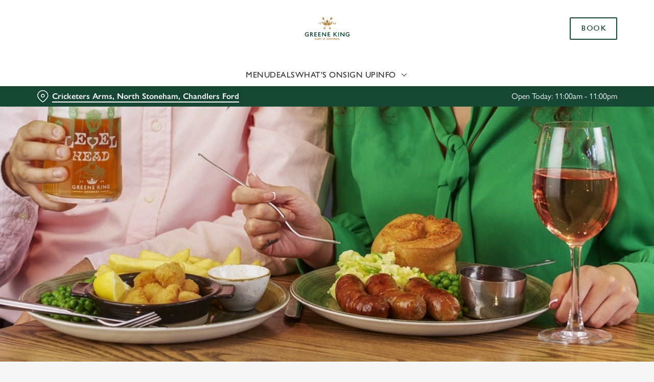

--- FILE ---
content_type: text/html; charset=utf-8
request_url: https://www.greeneking.co.uk/pubs/hampshire/cricketers-arms/deals
body_size: 49281
content:
<!doctype html><html lang="en" ><head><meta charset="utf-8"/><meta http-equiv="X-UA-Compatible" content="IE=edge"/><meta name="viewport" content="width=device-width,initial-scale=1"/><title>Deals | The Cricketers Arms, North Stoneham, Chandlers Ford </title>
<link href="https://consent.cookiebot.com" rel="preconnect">
<link rel="dns-prefetch" href="https://sdk.woosmap.com">
<meta name="description" content="Enjoy great deals at The Cricketers Arms in North Stoneham, Chandlers Ford that will make your time with us even more delicious! See our full range of special offers.">
<meta name="keywords" content>
<meta name="robots" content="follow,index">
<meta property="og:title" content="Deals | The Cricketers Arms, North Stoneham, Chandlers Ford ">
<meta property="og:description" content="Enjoy great deals at The Cricketers Arms in North Stoneham, Chandlers Ford that will make your time with us even more delicious! See our full range of special offers.">
<meta property="og:image" content="https://gkbr-p-001.sitecorecontenthub.cloud/api/public/content/ff23c51bf2ee4a2e9c1f43521473ee17?v=2a3d145e">
<meta property="google-site-verification" content>
<link rel="shortcut icon" type="image/x-icon" href="https://gkbr-p-001.sitecorecontenthub.cloud/api/public/content/085a1052fab64c3c8c2e67c5f70ae3ba?v=3927d8e1">
<link rel="apple-touch-icon" href="https://gkbr-p-001.sitecorecontenthub.cloud/api/public/content/085a1052fab64c3c8c2e67c5f70ae3ba?v=3927d8e1">
<link rel="canonical" href="https://www.greeneking.co.uk/pubs/hampshire/cricketers-arms/deals">
<link rel="preload" href="https://gkbr-p-001.sitecorecontenthub.cloud/api/public/content/ff23c51bf2ee4a2e9c1f43521473ee17?v=ea778bcc&t=heroMobileS" fetchpriority="high" as="image" media="(max-width: 430px)">
<link rel="preload" href="https://gkbr-p-001.sitecorecontenthub.cloud/api/public/content/ff23c51bf2ee4a2e9c1f43521473ee17?v=ea778bcc&t=s768" fetchpriority="high" as="image" media="(min-width: 431px) and (max-width: 767px)">
<link rel="preload" href="https://gkbr-p-001.sitecorecontenthub.cloud/api/public/content/4a5860e1da184e12a5763e7f67589bda?v=3ace84b2&t=w1024" fetchpriority="high" as="image" media="(min-width: 768px) and (max-width: 1023px)">
<link rel="preload" href="https://gkbr-p-001.sitecorecontenthub.cloud/api/public/content/b3d8f5fd3edd452bab878defc55d18d2?v=67894084&t=w1540" fetchpriority="high" as="image" media="(min-width: 1024px) and (max-width: 1539px)">
<link rel="preload" href="https://gkbr-p-001.sitecorecontenthub.cloud/api/public/content/b3d8f5fd3edd452bab878defc55d18d2?v=67894084&t=w1920" fetchpriority="high" as="image" media="(min-width: 1540px)">
<link rel="preload" href="https://www.googletagmanager.com/gtm.js?id=GTM-PXJ887T" as="script">
<script>
            window.dataLayer = [{
              'event': 'page_view',
              'brand_name' : 'GreeneKing',
              'brand_segment': `Pub & Kitchen`,
              'division': `Greene King Pubs`,
              'house_name': `Cricketers Arms`,
              'house_id': '7701',
              'hotel_flag' : 'false',
              'sports_flag' : 'false',
              'timestamp': '2026-01-19 11:56:53',
              'full_url': 'https://www.greeneking.co.uk/pubs/hampshire/cricketers-arms/deals',
              'page_category': 'deals',
              'top_level_page_category': 'deals',
            }];
            </script>
<script>
            const displayCookieBanner = () => {
              document.querySelector('#CybotCookiebotDialog')?.setAttribute('style', 'opacity:1;');
              window.removeEventListener('mousemove', displayCookieBanner);
              window.removeEventListener('touchmove', displayCookieBanner);
              window.removeEventListener('keydown', displayCookieBanner);
            };
            window.addEventListener('CookiebotOnDialogInit', () => {
              if (Cookiebot.getDomainUrlParam('CookiebotScan') === 'true') {
                Cookiebot.setOutOfRegion();
              }
            });
            window.addEventListener('CookiebotOnDialogDisplay', () => {
              window.addEventListener(
                'CookiebotOnDecline',
                () => {
                  window.location.reload();
                },
                {
                  passive: false,
                  once: true,
                }
              );
              document
                .querySelector('#CybotCookiebotDialogBodyLevelButtonLevelOptinAllowallSelection')
                .addEventListener(
                  'click',
                  () => {
                    window.addEventListener('CookiebotOnAccept', () => {
                      window.location.reload();
                    },
                    {
                      passive: false,
                      once: true,
                    });
                  },
                  {
                    passive: false,
                    once: true,
                  }
                );

              if (Cookiebot.consentID !== '0') {
                displayCookieBanner();
              } else {
                window.addEventListener('mousemove', displayCookieBanner, {
                  once: true,
                });
                window.addEventListener('touchmove', displayCookieBanner, {
                  once: true,
                });
                window.addEventListener('keydown', displayCookieBanner, {
                  once: true,
                });
              }
            });
            </script>
<script type="application/ld+json">{
  "@type": "BreadcrumbList",
  "itemListElement": [
    {
      "@type": "ListItem",
      "position": 1,
      "item": {
        "@id": "https://www.greeneking.co.uk/",
        "name": "home"
      }
    },
    {
      "@type": "ListItem",
      "position": 2,
      "item": {
        "@id": "https://www.greeneking.co.uk/pubs-near-me",
        "name": "Pubs near me"
      }
    },
    {
      "@type": "ListItem",
      "position": 3,
      "item": {
        "@id": "https://www.greeneking.co.uk/pubs/hampshire/cricketers-arms",
        "name": "Cricketers Arms"
      }
    },
    {
      "@type": "ListItem",
      "position": 4,
      "item": {
        "@id": "https://www.greeneking.co.uk/pubs/hampshire/cricketers-arms/deals",
        "name": "Deals"
      }
    }
  ],
  "@context": "https://schema.org/"
}</script>
<script type="text/javascript">!function(){
   var src = "//c.webtrends-optimize.com/acs/accounts/0831ea2e-8b2b-4e2f-9b81-53ad542c8e3b/js/wt.js";
   var timeout = 2000; // 2 seconds 
   var css={add:function(c, id){if(c instanceof Array){c=c.join(' ')}var a=document.getElementsByTagName('head')[0],b=document.createElement('style');b.type='text/css';if(id){b.id=id;}if(b.styleSheet){b.styleSheet.cssText=c}else{b.appendChild(document.createTextNode(c))}a.appendChild(b)}, del:function(id){var el=document.getElementById(id); if(el){el.parentNode.removeChild(el)}}}; 
   var cssid = 'wt_tagHide'; 
   css.add('body { opacity: 0.000001 !important; }', cssid); 
   var sc = document.createElement('script');
   window.WT_ABORT = 0;
   sc.src = src;
   sc.onload = function(){ 
      window.WT_ABORT = -1; 
      css.del(cssid); 
   };
   sc.onerror = function(){
      window.WT_ABORT = 1;
      css.del(cssid); 
   };
   document.getElementsByTagName('head')[0].appendChild(sc);
   setTimeout(function(){
      if(window.WT_ABORT !== -1) window.WT_ABORT = 1; 
      css.del(cssid);
   }, timeout);
}();</script>
<script>(function(w,d,s,l,i){w[l]=w[l]||[];w[l].push({'gtm.start':
new Date().getTime(),event:'gtm.js'});var f=d.getElementsByTagName(s)[0],
j=d.createElement(s),dl=l!='dataLayer'?'&l='+l:'';j.async=true;j.src=
'https://www.googletagmanager.com/gtm.js?id='+i+dl;f.parentNode.insertBefore(j,f);
})(window,document,'script','dataLayer','GTM-PXJ887T');</script>
<script>  (function(h,o,u,n,d) {
    h=h[d]=h[d]||{q:[],onReady:function(c){h.q.push(c)}}
    d=o.createElement(u);d.async=1;d.src=n
    n=o.getElementsByTagName(u)[0];n.parentNode.insertBefore(d,n)
  })(window,document,'script','https://www.datadoghq-browser-agent.com/us1/v6/datadog-rum.js','DD_RUM')
  window.DD_RUM.onReady(function() {
    window.DD_RUM.init({
      clientToken: 'pub6b52ac9e78ee2d140f02a6bfa4ae986f',
      applicationId: '167ead67-e581-4d24-a6fa-c34c929a8427',
      // `site` refers to the Datadog site parameter of your organization
      // see https://docs.datadoghq.com/getting_started/site/
      site: 'datadoghq.com',
      service: 'web',
      env: 'prod',
      // Specify a version number to identify the deployed version of your application in Datadog
      // version: '1.0.0',
      sessionSampleRate: 10,
      sessionReplaySampleRate: 0,
      defaultPrivacyLevel: 'mask-user-input',
    });
  })</script>
<script src="https://www.datadoghq-browser-agent.com/us1/v6/datadog-logs.js" type="text/javascript"></script>
<script>window.DD_LOGS.onReady(function() {
    window.DD_LOGS.init({
      clientToken: "pub9b585a9f30310536b37e99ffd1e4da4e",
      site: "datadoghq.com",
      forwardErrorsToLogs: true,
      forwardConsoleLogs: ["warn"],
      sessionSampleRate: 100,
    });
  })</script><link href="/dist/gk-jss-app/css/GreeneKing-_GreeneKing-scss.69acd08b.css" rel="stylesheet"><noscript><style>html {
          opacity: 1 !important;
        }

        #root {
          display: none;
        }

        .noscript-main {
          position: fixed;
          top: 0;
          left: 0;
          width: 100%;
          height: 100%;
          background-color: #1a3d42;
          display: flex;
          align-items: center;
          justify-content: center;
          flex-direction: column;
        }

        .noscript-main__wrapper {
          padding: 15px 25px;
          border: 2px solid rgba(255, 255, 255, 0.1);
          border-radius: 5px;
          display: flex;
          align-items: center;

          @media (min-width: 768px) {
            padding: 30px 50px;
          }
        }

        .noscript-main svg {
          width: 75px;
          margin-right: 30px;
        }

        .noscript-main__title {
          font-size: 18px;
          color: #fff;
          font-family: sans-serif;
          font-weight: 300;
          text-align: left;
          margin: 0;
        }

        .noscript-main__title span {
          display: block;
          margin-bottom: 15px;
          font-size: 24px;
          font-weight: 600;

          @media (min-width: 768px) {
            font-size: 32px;
          }
        }</style></noscript><script defer="defer" src="/dist/gk-jss-app/js/chunk-vendors.62a67816.js"></script><script defer="defer" src="/dist/gk-jss-app/js/app.7552e929.js"></script><link href="/dist/gk-jss-app/css/chunk-vendors.516ad2d4.css" rel="stylesheet"><link href="/dist/gk-jss-app/css/app.975ad8dc.css" rel="stylesheet"></head><body  class="theme-corporate-venue" id="GreeneKing"><noscript data-hid="6d8c53b"><iframe src="https://www.googletagmanager.com/ns.html?id=GTM-PXJ887T"
height="0" width="0" style="display:none;visibility:hidden"></iframe></noscript><noscript><div class="noscript-main"><div class="noscript-main__wrapper"><svg viewBox="0 0 128 128"><path fill="#fff" d="M2 1v125h125V1H2zm66.119 106.513c-1.845 3.749-5.367 6.212-9.448 7.401-6.271 1.44-12.269.619-16.731-2.059-2.986-1.832-5.318-4.652-6.901-7.901l9.52-5.83c.083.035.333.487.667 1.071 1.214 2.034 2.261 3.474 4.319 4.485 2.022.69 6.461 1.131 8.175-2.427 1.047-1.81.714-7.628.714-14.065C58.433 78.073 58.48 68 58.48 58h11.709c0 11 .06 21.418 0 32.152.025 6.58.596 12.446-2.07 17.361zm48.574-3.308c-4.07 13.922-26.762 14.374-35.83 5.176-1.916-2.165-3.117-3.296-4.26-5.795 4.819-2.772 4.819-2.772 9.508-5.485 2.547 3.915 4.902 6.068 9.139 6.949 5.748.702 11.531-1.273 10.234-7.378-1.333-4.986-11.77-6.199-18.873-11.531-7.211-4.843-8.901-16.611-2.975-23.335 1.975-2.487 5.343-4.343 8.877-5.235l3.688-.477c7.081-.143 11.507 1.727 14.756 5.355.904.916 1.642 1.904 3.022 4.045-3.772 2.404-3.76 2.381-9.163 5.879-1.154-2.486-3.069-4.046-5.093-4.724-3.142-.952-7.104.083-7.926 3.403-.285 1.023-.226 1.975.227 3.665 1.273 2.903 5.545 4.165 9.377 5.926 11.031 4.474 14.756 9.271 15.672 14.981.882 4.916-.213 8.105-.38 8.581z"></path></svg><p class="noscript-main__title"><span>Unfortunately,</span> You need to enable JavaScript to run this app.</p></div></div></noscript><div id="root" tabindex="-1"><!--[--><a class="skip-link no-underline var-dark" href="#content"><span class="skip-link__text">Skip to content</span></a><header id="top" class="site-wrapper site-wrapper--header" tabindex="-1"><!--[--><div class="fixed-promo-message-container"><!----><!----></div><div class="main-header"><div class="main-header__top container"><div><button data-test-id="open-mobile-menu-btn" class="mobile-menu__btn" aria-expanded="false" aria-label="Open"><i class="icon icon-Menu" aria-hidden="true"></i></button><!----></div><div class="main-header__top-buttons"><div class="main-header__logo"><a href="/pubs/hampshire/cricketers-arms" class="main-header__link no-underline" data-test-id="logo"><img src="https://gkbr-p-001.sitecorecontenthub.cloud/api/public/content/6984103c94b84db188339c0fb67e405e?v=656bbab3" width="1200" height="800" alt="Greene King Logo" title="Return to homepage" fetchpriority="high"></a></div><!--[--><a href="/pubs/hampshire/cricketers-arms/book" class="btn no-transition btn--secondary main-header__button" target="_self" data-booking-block aria-label="Book" data-cta-text-short="Book" data-cta-text-long="Book a Table" data-test-id="book-table-cta-single-button"><!--[-->Book <!----><!--]--><!----></a><!--]--></div></div><nav class="desktop-menu"><div class="desktop-menu__top container"><ul class="desktop-menu__menu-list"><!--[--><li><a href="/pubs/hampshire/cricketers-arms/menu" class="desktop-menu__nav-item desktop-menu__nav-item--link no-underline" target="_self" tabindex="0" data-test-id="nav-item-0">Menu</a></li><li><a aria-current="page" href="/pubs/hampshire/cricketers-arms/deals" class="router-link-active router-link-exact-active desktop-menu__nav-item desktop-menu__nav-item--link no-underline" target="_self" tabindex="0" data-test-id="nav-item-1">Deals</a></li><li><a href="/pubs/hampshire/cricketers-arms/whats-on" class="desktop-menu__nav-item desktop-menu__nav-item--link no-underline" target="_self" tabindex="0" data-test-id="nav-item-2">What&#39;s On</a></li><li><a href="/pubs/hampshire/cricketers-arms/sign-up" class="desktop-menu__nav-item desktop-menu__nav-item--link no-underline" target="_self" tabindex="0" data-test-id="nav-item-3">Sign Up</a></li><li><button class="desktop-menu__nav-item desktop-menu__nav-item--has-subitems" tabindex="0" aria-expanded="false" data-test-id="nav-item-4"><span>Info</span><i class="icon icon-Down" aria-hidden="true"></i></button></li><!--]--></ul><!--[--><!--]--></div><div class="desktop-menu__mega-nav"><div name="mega-nav-transition" mode="out-in" class="desktop-menu__wrapper"><!----><!----><!----><!----><ul style="" data-index="4" class="desktop-menu__container--1-item-featured-item desktop-menu__container container" aria-label="Navigation columns"><!--[--><li class="desktop-menu__column"><div class="mega-nav-column"><!----><span id="column-0-sr-label" class="sr-only">Navigation column 1 of 1 </span><ul class="mega-nav-column__container" aria-labelledby="column-0-sr-label"><!--[--><li class="mega-nav-column__item"><a href="/pubs/hampshire/cricketers-arms/find-us" class="nav-item no-underline nav-item--image-top" target="_self" data-test-id="mega-nav-item-0"><div class="nav-item__image-wrapper" aria-hidden="true"><picture loading="lazy"><!----><source srcset="https://gkbr-p-001.sitecorecontenthub.cloud/api/public/content/7d3cb62a4c0741feadc7e09843d42b5c?v=45c53fac&amp;t=nav400" media="(min-width: 1024px)" width="1540" height="1540"><source srcset="https://gkbr-p-001.sitecorecontenthub.cloud/api/public/content/7d3cb62a4c0741feadc7e09843d42b5c?v=45c53fac&amp;t=nav400" media="(min-width: 768px)" width="1024" height="1024"><source srcset="https://gkbr-p-001.sitecorecontenthub.cloud/api/public/content/7d3cb62a4c0741feadc7e09843d42b5c?v=45c53fac&amp;t=nav400" media="(min-width: 431px)" width="768" height="768"><img src="https://gkbr-p-001.sitecorecontenthub.cloud/api/public/content/7d3cb62a4c0741feadc7e09843d42b5c?v=45c53fac&amp;t=nav400" alt="Two people inside a pub bar area, one of them holding a glass of Level Head IPA and the other holding a glass of Hazy Day IPA." draggable="false" width="430" height="430" fetchpriority="low"></picture></div><div class="nav-item__content"><span class="nav-item__title" tabindex="-1">Find Us</span><!----></div></a></li><!--]--></ul></div></li><!--]--><li class="desktop-menu__featured-item"><section class="featured-item var-dark"><div class="featured-item__img"><picture class="featured-item__pic" loading="lazy"><source srcset="https://gkbr-p-001.sitecorecontenthub.cloud/api/public/content/2ab81aacbe4444a397f61b96e489f05e?v=f5c7e7f0&amp;t=s610" media="(min-width: 1540px)" width="1920" height="1920"><source srcset="https://gkbr-p-001.sitecorecontenthub.cloud/api/public/content/2ab81aacbe4444a397f61b96e489f05e?v=f5c7e7f0&amp;t=w840" media="(min-width: 1024px)" width="1540" height="1540"><source srcset="https://gkbr-p-001.sitecorecontenthub.cloud/api/public/content/2ab81aacbe4444a397f61b96e489f05e?v=f5c7e7f0&amp;t=w960" media="(min-width: 768px)" width="1024" height="1024"><source srcset="https://gkbr-p-001.sitecorecontenthub.cloud/api/public/content/2ab81aacbe4444a397f61b96e489f05e?v=f5c7e7f0&amp;t=w715" media="(min-width: 431px)" width="768" height="768"><img src="https://gkbr-p-001.sitecorecontenthub.cloud/api/public/content/2ab81aacbe4444a397f61b96e489f05e?v=f5c7e7f0&amp;t=w360" alt="An image of 2 friends sat within the interior seating area enjoying various drinks." draggable="false" width="430" height="430" fetchpriority="low"></picture></div><div class="featured-item__content"><p class="featured-item__heading font-m">Got a question?</p><p class="featured-item__description">Find answers to our most commonly asked questions here.</p><a href="/pubs/hampshire/cricketers-arms/faqs" class="btn no-transition btn--secondary featured-item__cta"><!--[-->View our FAQs <!----><!--]--><!----></a></div></section></li></ul></div></div></nav></div><section class="pub-info-bar show-on-load"><div class="pub-info-bar__container container"><div class="var-dark pub-info-bar__text-container"><button class="pub-info-bar__pub-info" aria-expanded="false" aria-label="Cricketers Arms, North Stoneham, Chandlers Ford - click to change location"><i class="icon icon-Location" aria-hidden="true"></i><span class="pub-info-bar__pub-info-link">Cricketers Arms, North Stoneham, Chandlers Ford</span></button><div class="pub-info-bar__opening-hours">Open Today: 11:00am - 11:00pm</div></div><!----><!----><!----></div></section><!--]--><!----></header><!--[--><!--]--><main id="content" class="site-wrapper site-wrapper--main" tabindex="-1"><!--[--><section class="mib show-on-load mib--full-width mib--text-left mib--text-mob-bottom mib--bg-full var-dark"><div class=""><div class=""><div class="col-12"><div class="mib__container"><div class="mib__background"><picture class="mib__picture"><source srcset="https://gkbr-p-001.sitecorecontenthub.cloud/api/public/content/b3d8f5fd3edd452bab878defc55d18d2?v=67894084&amp;t=w1920" media="(min-width: 1540px)" width="1920" height="1920"><source srcset="https://gkbr-p-001.sitecorecontenthub.cloud/api/public/content/b3d8f5fd3edd452bab878defc55d18d2?v=67894084&amp;t=w1540" media="(min-width: 1024px)" width="1540" height="1540"><source srcset="https://gkbr-p-001.sitecorecontenthub.cloud/api/public/content/4a5860e1da184e12a5763e7f67589bda?v=3ace84b2&amp;t=w1024" media="(min-width: 768px)" width="1024" height="1024"><source srcset="https://gkbr-p-001.sitecorecontenthub.cloud/api/public/content/ff23c51bf2ee4a2e9c1f43521473ee17?v=ea778bcc&amp;t=s768" media="(min-width: 431px)" width="768" height="768"><img src="https://gkbr-p-001.sitecorecontenthub.cloud/api/public/content/ff23c51bf2ee4a2e9c1f43521473ee17?v=ea778bcc&amp;t=heroMobileS" alt="GK_CPWF_People_Lifestyle_mains-under-ten_2025_001.jpg" draggable="false" width="430" height="430" fetchpriority="high"></picture></div><div class="mib__text"><!----><!----><!----><!--[--><!--]--><!----></div></div></div></div></div></section><section class="rich-text content-block"><div class="container"><div class="row rich-text__row"><div class="col-lg-8 offset-lg-2"><div><h1>Our weekly offers at The Cricketers Arms, North Stoneham, Chandlers Ford</h1>
<p>Get ready to tantalize your taste buds with our mouth watering weekly deals that cater to every palate and occasion at <strong>The Cricketers Arms</strong>.</p>
<p>Whether you're craving comfort food or looking for a culinary adventure, our deals have got you covered. So kick back, unwind, and let us handle all the details while you savour the flavours.</p>
<p>Don't miss out on this opportunity to treat yourself – come on over and let us take care of the rest!</p></div></div></div></div></section><section class="mib show-on-load mib--text-right mib--text-mob-bottom mib--bg-split"><div class="container"><div class="row"><div class="col-12"><div class="mib__container"><div class="mib__background"><picture class="mib__picture"><!----><source srcset="https://gkbr-p-001.sitecorecontenthub.cloud/api/public/content/3d04d68711ad471a905725665dd01bb7?v=3dde3b95&amp;t=w840" media="(min-width: 1024px)" width="1540" height="1540"><source srcset="https://gkbr-p-001.sitecorecontenthub.cloud/api/public/content/d16e59d715a14ec8bbc83d4c911a8cb1?v=0de3090e&amp;t=mibSplitTablet" media="(min-width: 768px)" width="1024" height="1024"><source srcset="https://gkbr-p-001.sitecorecontenthub.cloud/api/public/content/9c886c30bbe6400ab3b7af0e2c6859c4?v=e3e2e833&amp;t=s768" media="(min-width: 431px)" width="768" height="768"><img src="https://gkbr-p-001.sitecorecontenthub.cloud/api/public/content/9c886c30bbe6400ab3b7af0e2c6859c4?v=e3e2e833&amp;t=s445" alt="Two friends holding a bottle of low and no Lucky Saint beers in a cheers in a Greene King venue." draggable="false" loading="lazy" width="430" height="430" fetchpriority="low"></picture></div><div class="mib__text"><h2 class="mib__heading">Free drink, zero fuss</h2><!----><p class="mib__desc">January doesn&rsquo;t have to be all salads and regret. This month, we&rsquo;re saying cheers to low and no! Low alcohol, no excuses, and no cost on selected drinks! Pop into your local pub, say the magic words &ldquo;cheers to zero&rdquo;, and we'll give you a refreshing Lucky Saint on the house (or check the T&amp;Cs if you fancy something else). It's the perfect way to toast to new beginnings, share a laugh with friends, or simply enjoy a tasty tipple without reaching for your wallet. Available<strong> 5th&ndash;31st January</strong>, there&rsquo;s plenty of time to get a head start on 2026.</p><!--[--><!--]--><div class="mib__buttons"><a href="/pubs/hampshire/cricketers-arms/book" class="btn no-transition btn--primary" data-test-id="mib-first-link"><!--[-->Book a table <!----><!--]--><!----></a><a href="/pubs/hampshire/cricketers-arms/alcohol-free" class="btn no-transition btn--secondary" data-test-id="mib-second-link"><!--[-->Find out more <!----><!--]--><!----></a></div></div></div></div></div></div></section><section class="mib show-on-load mib--margin-btm mib--text-right mib--text-mob-bottom mib--bg-split"><div class="container"><div class="row"><div class="col-12"><div class="mib__container"><div class="mib__background"><picture class="mib__picture"><!----><source srcset="https://gkbr-p-001.sitecorecontenthub.cloud/api/public/content/93cee759e32548cda7b694a19647e291?v=579d8e95&amp;t=w840" media="(min-width: 1024px)" width="1540" height="1540"><source srcset="https://gkbr-p-001.sitecorecontenthub.cloud/api/public/content/9b09a5c9d95147df967fb38c9eb51c2f?v=53621175&amp;t=mibSplitTablet" media="(min-width: 768px)" width="1024" height="1024"><source srcset="https://gkbr-p-001.sitecorecontenthub.cloud/api/public/content/facbeb46d38e4636b6d40ecd6f5c14da?v=410f554e&amp;t=s768" media="(min-width: 431px)" width="768" height="768"><img src="https://gkbr-p-001.sitecorecontenthub.cloud/api/public/content/facbeb46d38e4636b6d40ecd6f5c14da?v=410f554e&amp;t=s445" alt="Two people sitting at a restaurant table, eating from the plates of food in front of them. Salt and pepper mills, glasses of drinks, and a bottle of Heineken 0.0% alcohol beer also sit on the table." draggable="false" loading="lazy" width="430" height="430" fetchpriority="low"></picture></div><div class="mib__text"><h2 class="mib__heading">Two meals. Two drinks. Too good!</h2><!----><p class="mib__desc">January&rsquo;s tough... but choosing what to eat doesn&rsquo;t have to be. From 12th&ndash;31st January, we&rsquo;re serving up a proper crowd-pleaser: <strong>two mains and two drinks for just &pound;20</strong>. Yes, twenty quid (you can pick your jaw up from the floor now). Take your pick from katsu chicken, our rainbow-bright salads (go on, pretend it&rsquo;s your "healthy month"), our signature Hunter's Chicken or our must-try Cheese &amp; Bacon Beef Burger. Wash it down with a house wine, a classic soft drink, or draught beer or cider, all included. Bring a mate, bring a date, bring someone who still owes you a Christmas present.</p><!--[--><!--]--><div class="mib__buttons"><a href="/pubs/hampshire/cricketers-arms/book" class="btn no-transition btn--primary" data-test-id="mib-first-link"><!--[-->Book a table <!----><!--]--><!----></a><a href="/pubs/hampshire/cricketers-arms/menu" class="btn no-transition btn--secondary" data-test-id="mib-second-link"><!--[-->View our menu <!----><!--]--><!----></a></div></div></div></div></div></div></section><section class="mib show-on-load mib--margin-btm mib--text-right mib--text-mob-bottom mib--bg-split"><div class="container"><div class="row"><div class="col-12"><div class="mib__container"><div class="mib__background"><picture class="mib__picture"><!----><source srcset="https://gkbr-p-001.sitecorecontenthub.cloud/api/public/content/42b965e7a9d645a282311c4c0268a9d1?v=d4bb3e80&amp;t=w840" media="(min-width: 1024px)" width="1540" height="1540"><source srcset="https://gkbr-p-001.sitecorecontenthub.cloud/api/public/content/9e0148990e2140a7be91f059b81daab6?v=737a4a26&amp;t=mibSplitTablet" media="(min-width: 768px)" width="1024" height="1024"><source srcset="https://gkbr-p-001.sitecorecontenthub.cloud/api/public/content/834b795b31d446538419d900417080b5?v=581cc1a7&amp;t=s768" media="(min-width: 431px)" width="768" height="768"><img src="https://gkbr-p-001.sitecorecontenthub.cloud/api/public/content/834b795b31d446538419d900417080b5?v=581cc1a7&amp;t=s445" alt="An advertising image of a bowled main and plated starter dish from the January/February Specials menu sat on a table with a selection of drinks within the interior restaurant seating area at a Community Pubs with Food venue." draggable="false" loading="lazy" width="430" height="430" fetchpriority="low"></picture></div><div class="mib__text"><h2 class="mib__heading">Seasonal Specials</h2><span class="mib__subheading">Limited time. Unlimited flavour.</span><p class="mib__desc"><p>It&rsquo;s the season of proper comfort food. The kind that warms you from the inside out. That&rsquo;s where our latest specials come in. From crispy <strong>Beef &amp; Ale Croquettes</strong> to a melt-in-the-middle <strong>Lamb Shank</strong>, followed by a nostalgic <strong>Jam &amp; Coconut Sponge </strong>(with veggie and vegan options too), these are elevated pub classics designed to tackle winter head-on.</p>
<p>They&rsquo;re hearty, full of flavour and only around until 8th February. So grab a fork, dodge the cold and enjoy comfort food done properly. January never tasted so good.</p></p><!--[--><!--]--><div class="mib__buttons"><a href="/pubs/hampshire/cricketers-arms/book" class="btn no-transition btn--primary" data-test-id="mib-first-link"><!--[-->Book a table <!----><!--]--><!----></a><a href="/pubs/hampshire/cricketers-arms/specials" class="btn no-transition btn--secondary" data-test-id="mib-second-link"><!--[-->Explore our specials <!----><!--]--><!----></a></div></div></div></div></div></div></section><section class="mib show-on-load mib--margin-btm mib--text-right mib--text-mob-bottom mib--bg-split"><div class="container"><div class="row"><div class="col-12"><div class="mib__container"><div class="mib__background"><picture class="mib__picture"><!----><source srcset="https://gkbr-p-001.sitecorecontenthub.cloud/api/public/content/429780e835d4457a8179c258f0a74cbd?v=89f08c39&amp;t=w840" media="(min-width: 1024px)" width="1540" height="1540"><source srcset="https://gkbr-p-001.sitecorecontenthub.cloud/api/public/content/124a98f6f9ee41888069982632568b97?v=4490f620&amp;t=mibSplitTablet" media="(min-width: 768px)" width="1024" height="1024"><source srcset="https://gkbr-p-001.sitecorecontenthub.cloud/api/public/content/58fab9ea7543450393d444728818894f?v=b9767537&amp;t=s768" media="(min-width: 431px)" width="768" height="768"><img src="https://gkbr-p-001.sitecorecontenthub.cloud/api/public/content/58fab9ea7543450393d444728818894f?v=b9767537&amp;t=s445" alt="GK_CPWF_People_Lifestyle_mains-under-ten_2025_001.jpg" draggable="false" loading="lazy" width="430" height="430" fetchpriority="low"></picture></div><div class="mib__text"><h2 class="mib__heading">Pub Classics</h2><span class="mib__subheading">From £8.95</span><p class="mib__desc">There&rsquo;s nothing better than a proper pub classic &ndash; and you can enjoy yours from just &pound;8.95. Tuck into golden hand-battered fish &amp; chips, a hearty steak &amp; ale pie with rich gravy, or one of our juicy stacked burgers. Big flavours, great value, and all the comfort food you love, served just the way it should be.</p><!--[--><!--]--><div class="mib__buttons"><a href="/pubs/hampshire/cricketers-arms/menu" class="btn no-transition btn--primary" data-test-id="mib-first-link"><!--[-->View our menu <!----><!--]--><!----></a><a href="/pubs/hampshire/cricketers-arms/book" class="btn no-transition btn--secondary" data-test-id="mib-second-link"><!--[-->Book a table <!----><!--]--><!----></a></div></div></div></div></div></div></section><section class="mib show-on-load mib--margin-btm mib--text-right mib--text-mob-bottom mib--bg-split"><div class="container"><div class="row"><div class="col-12"><div class="mib__container"><div class="mib__background"><picture class="mib__picture"><!----><source srcset="https://gkbr-p-001.sitecorecontenthub.cloud/api/public/content/f7100a682c7a40e4bb0e54a9b68b339a?v=bfad7143&amp;t=w840" media="(min-width: 1024px)" width="1540" height="1540"><source srcset="https://gkbr-p-001.sitecorecontenthub.cloud/api/public/content/2380e676a459414f94e0cf9526343dd2?v=703812ae&amp;t=mibSplitTablet" media="(min-width: 768px)" width="1024" height="1024"><source srcset="https://gkbr-p-001.sitecorecontenthub.cloud/api/public/content/daded9def3ff41d4980a87babcd2d8c0?v=ce116bb9&amp;t=s768" media="(min-width: 431px)" width="768" height="768"><img src="https://gkbr-p-001.sitecorecontenthub.cloud/api/public/content/daded9def3ff41d4980a87babcd2d8c0?v=ce116bb9&amp;t=s445" alt="A close up view of a group of people inside a pub bar area, clinking their drinks together." draggable="false" loading="lazy" width="430" height="430" fetchpriority="low"></picture></div><div class="mib__text"><h2 class="mib__heading">20% off for students, no revision required</h2><!----><p class="mib__desc">Student life is hard enough, so let us take a little pressure off your pennies. Flash your <strong>Student Beans ID at the bar and enjoy a tasty 20% off food and drink.</strong> Whether you&rsquo;re celebrating deadlines, having a study break, or just need something that isn&rsquo;t instant noodles, we&rsquo;ve got you.&nbsp;<br />
<br />
Minimum spend applies, max value too&hellip; but hey, 20% off is the perfect post-lecture reward.</p><!--[--><!--]--><!----></div></div></div></div></div></section><section class="mib show-on-load mib--margin-btm mib--text-right mib--text-mob-bottom mib--bg-split"><div class="container"><div class="row"><div class="col-12"><div class="mib__container"><div class="mib__background"><picture class="mib__picture"><!----><source srcset="https://gkbr-p-001.sitecorecontenthub.cloud/api/public/content/f49e5e84640445b0833685fec061592a?v=a286577a&amp;t=w840" media="(min-width: 1024px)" width="1540" height="1540"><source srcset="https://gkbr-p-001.sitecorecontenthub.cloud/api/public/content/73190daae08c4b0da6c0d20f1ce9e3f9?v=57e895e3&amp;t=mibSplitTablet" media="(min-width: 768px)" width="1024" height="1024"><source srcset="https://gkbr-p-001.sitecorecontenthub.cloud/api/public/content/a9f35054794043c282f5834aa99d3417?v=7006876c&amp;t=s768" media="(min-width: 431px)" width="768" height="768"><img src="https://gkbr-p-001.sitecorecontenthub.cloud/api/public/content/a9f35054794043c282f5834aa99d3417?v=7006876c&amp;t=s445" alt="An image of various food and drinks being enjoyed within the interior restaurant seating area at a Community Pubs With Food venue." draggable="false" loading="lazy" width="430" height="430" fetchpriority="low"></picture></div><div class="mib__text"><h2 class="mib__heading">Lunch goals sorted</h2><span class="mib__subheading">From just £6.95</span><p class="mib__desc"><p>Lunch shouldn&rsquo;t be sad sandwiches and scrolling emails. Upgrade your midday with our set-price menu: choose one course (<strong>&pound;6.95</strong>), two courses (<strong>&pound;9.95</strong>), or three courses (<strong>&pound;12.95</strong>) between 12-5pm, Monday to Friday.</p>
<p>Or grab a sandwich, side, and drink combo that tastes way better than whatever&rsquo;s lurking in your fridge <strong>for just &pound;8.95</strong>. Whether it&rsquo;s a quick bite, a catch-up with a mate, or a sneaky escape from the office, we&rsquo;ve got the plates &mdash; and the pub atmosphere &mdash; to make your lunch break feel extra special.</p></p><!--[--><!--]--><div class="mib__buttons"><a href="/pubs/hampshire/cricketers-arms/book" class="btn no-transition btn--primary" data-test-id="mib-first-link"><!--[-->Book a table <!----><!--]--><!----></a><a href="/pubs/hampshire/cricketers-arms/menu" class="btn no-transition btn--secondary" data-test-id="mib-second-link"><!--[-->View our menu <!----><!--]--><!----></a></div></div></div></div></div></div></section><section class="mib show-on-load mib--margin-btm mib--text-right mib--text-mob-bottom mib--bg-split"><div class="container"><div class="row"><div class="col-12"><div class="mib__container"><div class="mib__background"><picture class="mib__picture"><!----><source srcset="https://gkbr-p-001.sitecorecontenthub.cloud/api/public/content/d38c964139a64826afe465f164971cd8?v=5a1170be&amp;t=w840" media="(min-width: 1024px)" width="1540" height="1540"><source srcset="https://gkbr-p-001.sitecorecontenthub.cloud/api/public/content/e5f81571a1584c2386847af4f7f1f6ee?v=4914b151&amp;t=mibSplitTablet" media="(min-width: 768px)" width="1024" height="1024"><source srcset="https://gkbr-p-001.sitecorecontenthub.cloud/api/public/content/ff6b0f711fd24f02882a3d004d984c2f?v=68d860b6&amp;t=s768" media="(min-width: 431px)" width="768" height="768"><img src="https://gkbr-p-001.sitecorecontenthub.cloud/api/public/content/ff6b0f711fd24f02882a3d004d984c2f?v=68d860b6&amp;t=s445" alt="Two plates of roast dinner, including meat, Yorkshire pudding, vegetables and gravy, sitting on a wooden table." draggable="false" loading="lazy" width="430" height="430" fetchpriority="low"></picture></div><div class="mib__text"><h2 class="mib__heading">Sunday Roasts From £12.45</h2><span class="mib__subheading">Roast. Relax. Repeat.</span><p class="mib__desc"><p>Sundays were made for roast dinners that take hours to cook and seconds to demolish. Ours come loaded with all the good stuff: tender lamb, turkey, or beef, crispy garlic &amp; rosemary potatoes, sage &amp; onion stuffing, cauliflower cheese, Yorkshire puds the size of your head, and enough gravy to swim in.</p>
<p>It's the ultimate excuse for a feast &mdash; birthdays, anniversaries, graduation, or just surviving another busy week. Add family, friends, or just a cheeky solo pint, and you&rsquo;ve got yourself a proper Sunday session. Specials can sneak in too, making your Sunday feel even more like a... well... special occasion.</p></p><!--[--><!--]--><div class="mib__buttons"><a href="/pubs/hampshire/cricketers-arms/menu" class="btn no-transition btn--primary" data-test-id="mib-first-link"><!--[-->View our menu <!----><!--]--><!----></a><a href="/pubs/hampshire/cricketers-arms/book" class="btn no-transition btn--secondary" data-test-id="mib-second-link"><!--[-->Book a table <!----><!--]--><!----></a></div></div></div></div></div></div></section><section class="mib show-on-load mib--margin-btm mib--text-right mib--text-mob-bottom mib--bg-split"><div class="container"><div class="row"><div class="col-12"><div class="mib__container"><div class="mib__background"><picture class="mib__picture"><!----><source srcset="https://gkbr-p-001.sitecorecontenthub.cloud/api/public/content/f25fe1e939074367a2cd6bfb640dd4af?v=ab2cce93&amp;t=w840" media="(min-width: 1024px)" width="1540" height="1540"><source srcset="https://gkbr-p-001.sitecorecontenthub.cloud/api/public/content/eacdae756e484762a1e252ebd82ecbf4?v=d9779338&amp;t=mibSplitTablet" media="(min-width: 768px)" width="1024" height="1024"><source srcset="https://gkbr-p-001.sitecorecontenthub.cloud/api/public/content/58a90a6f379e49129e78f168c57deafe?v=a4e43872&amp;t=s768" media="(min-width: 431px)" width="768" height="768"><img src="https://gkbr-p-001.sitecorecontenthub.cloud/api/public/content/58a90a6f379e49129e78f168c57deafe?v=a4e43872&amp;t=s445" alt="GK_CPWF_Product_Lifestyle_mini-sharers_desserts_coffee_2025_001.jpg" draggable="false" loading="lazy" width="430" height="430" fetchpriority="low"></picture></div><div class="mib__text"><h2 class="mib__heading">Dessert Sharing Board</h2><span class="mib__subheading">The ultimate sweet treat at the Cricketers Arms</span><p class="mib__desc">Treat yourself to three classic desserts in one! Enjoy a warm mini Bramley apple crumble with custard, a light and fruity mini Eton mess, and a rich triple-chocolate brownie drizzled with chocolate sauce. Perfect for two to share.</p><!--[--><!--]--><div class="mib__buttons"><a href="/pubs/hampshire/cricketers-arms/menu" class="btn no-transition btn--primary" data-test-id="mib-first-link"><!--[-->View our menu <!----><!--]--><!----></a><a href="/pubs/hampshire/cricketers-arms/book" class="btn no-transition btn--secondary" data-test-id="mib-second-link"><!--[-->Book a table <!----><!--]--><!----></a></div></div></div></div></div></div></section><section class="mib show-on-load mib--margin-btm mib--text-right mib--text-mob-bottom mib--bg-split"><div class="container"><div class="row"><div class="col-12"><div class="mib__container"><div class="mib__background"><picture class="mib__picture"><!----><source srcset="https://gkbr-p-001.sitecorecontenthub.cloud/api/public/content/e9218d8c4272472487d6f35f4755f5fd?v=5641eda4&amp;t=w840" media="(min-width: 1024px)" width="1540" height="1540"><source srcset="https://gkbr-p-001.sitecorecontenthub.cloud/api/public/content/f69fdda5508044cdab83cbbf8a7f726a?v=b3e6785e&amp;t=mibSplitTablet" media="(min-width: 768px)" width="1024" height="1024"><source srcset="https://gkbr-p-001.sitecorecontenthub.cloud/api/public/content/747056359d6b427194fcb9e7afe5bbd3?v=9c76938a&amp;t=s768" media="(min-width: 431px)" width="768" height="768"><img src="https://gkbr-p-001.sitecorecontenthub.cloud/api/public/content/747056359d6b427194fcb9e7afe5bbd3?v=9c76938a&amp;t=s445" alt="GK_CPWF_People_Lifestyle_Fizz-Friday_2025_003.jpg" draggable="false" loading="lazy" width="430" height="430" fetchpriority="low"></picture></div><div class="mib__text"><h2 class="mib__heading">Fizz Fridays</h2><span class="mib__subheading">Bubbles without the budget</span><p class="mib__desc"><p>Fridays are for fizz. And at just &pound;12.95 a bottle, it&rsquo;s practically rude not to. Start the weekend as you mean to go on &mdash; glasses clinking, bubbles flowing, and the unmistakable soundtrack of people saying &ldquo;just one more&rdquo;.</p>
<p>It&rsquo;s the perfect excuse to grab the gang, take over a table, and toast to absolutely anything. Birthdays, work wins, or finally getting everyone together &mdash; every Friday deserves fizz, and we&rsquo;ve made sure it won&rsquo;t break the bank.</p></p><!--[--><!--]--><div class="mib__buttons"><a href="/pubs/hampshire/cricketers-arms/menu" class="btn no-transition btn--primary" data-test-id="mib-first-link"><!--[-->View our menu <!----><!--]--><!----></a><a href="/pubs/hampshire/cricketers-arms/book" class="btn no-transition btn--secondary" data-test-id="mib-second-link"><!--[-->Book a table <!----><!--]--><!----></a></div></div></div></div></div></div></section><section class="promo-list"><div class="container"><div class="row"><div class="col promo-list__title-container"><div class="promo-list__text"><!----></div><!----></div></div><div class="row"><div class="col promo-list__description-container"><div class="promo-list__text"><!----></div></div></div></div><div tabindex="0" class="promo-list__container"><div class="promo-list__items"><!--[--><!--[--><article class="promo-list-item"><div class="promo-list-item__image"><picture class="promo-list-item__pic"><!----><source srcset="https://gkbr-p-001.sitecorecontenthub.cloud/api/public/content/da7cde1958e8403eafbae962e82d2a0d?v=c6fed293&amp;t=s500" media="(min-width: 1024px)" width="500" height="500"><source srcset="https://gkbr-p-001.sitecorecontenthub.cloud/api/public/content/da7cde1958e8403eafbae962e82d2a0d?v=c6fed293&amp;t=s460" media="(min-width: 768px)" width="500" height="500"><source srcset="https://gkbr-p-001.sitecorecontenthub.cloud/api/public/content/38f47d2a588f458c825d6086dfc1ba48?v=304a854c&amp;t=s445" media="(min-width: 431px)" width="444" height="444"><img src="https://gkbr-p-001.sitecorecontenthub.cloud/api/public/content/38f47d2a588f458c825d6086dfc1ba48?v=304a854c&amp;t=s250" alt="A mixed group of people enjoying cocktails in a beer garden." draggable="false" loading="lazy" width="444" height="444"></picture><!----></div><div class="promo-list-item__content"><h3 class="promo-list-item__heading">The best pub deals in North Stoneham, Chandlers Ford</h3><p class="promo-list-item__text">Here at Cricketers Arms, we like to think we’ve got the best pub offers in North Stoneham, Chandlers Ford. So whenever you join us, you can be sure you’re getting the best bang for your buck in town.   There’s never any compromise on quality though. Just because it costs less, it doesn’t mean you won’t get the same exceptional quality and delicious flavours you know and love from us at Cricketers Arms. </p><!----></div></article><!--]--><!--[--><article class="promo-list-item"><div class="promo-list-item__image"><picture class="promo-list-item__pic"><!----><source srcset="https://gkbr-p-001.sitecorecontenthub.cloud/api/public/content/e257351e436a4c69a18db3498bb0ec52?v=ebeeb57d&amp;t=s500" media="(min-width: 1024px)" width="500" height="500"><source srcset="https://gkbr-p-001.sitecorecontenthub.cloud/api/public/content/e257351e436a4c69a18db3498bb0ec52?v=ebeeb57d&amp;t=s460" media="(min-width: 768px)" width="500" height="500"><source srcset="https://gkbr-p-001.sitecorecontenthub.cloud/api/public/content/1e9e9d01d3d44cc896ccfe7147b909ea?v=cf2c3544&amp;t=s445" media="(min-width: 431px)" width="444" height="444"><img src="https://gkbr-p-001.sitecorecontenthub.cloud/api/public/content/1e9e9d01d3d44cc896ccfe7147b909ea?v=cf2c3544&amp;t=s250" alt="Urban Core Spring Burger 37" draggable="false" loading="lazy" width="444" height="444"></picture><!----></div><div class="promo-list-item__content"><h3 class="promo-list-item__heading">Delicious food and drink at tasty prices</h3><p class="promo-list-item__text">Every time you join us, we want you to enjoy the best meal at the best price. Because we know that getting a great deal on your favourite meal is only going to make it taste better. That’s why you’re looking for pub offers in North Stoneham, Chandlers Ford to start with.   So whether you’re craving a bargain on a pub classic or something else, your search for the best pub deals in North Stoneham, Chandlers Ford starts and ends at the Cricketers Arms. And that includes offers on our drinks to make every last sip taste all the sweeter.</p><!----></div></article><!--]--><!--[--><article class="promo-list-item"><div class="promo-list-item__image"><picture class="promo-list-item__pic"><!----><source srcset="https://gkbr-p-001.sitecorecontenthub.cloud/api/public/content/849d9904e6e844b1bb922d67aa32b393?v=ec3a6b47&amp;t=s500" media="(min-width: 1024px)" width="500" height="500"><source srcset="https://gkbr-p-001.sitecorecontenthub.cloud/api/public/content/849d9904e6e844b1bb922d67aa32b393?v=ec3a6b47&amp;t=s460" media="(min-width: 768px)" width="500" height="500"><source srcset="https://gkbr-p-001.sitecorecontenthub.cloud/api/public/content/e2cb32b08c6a4bad90fe7aa00851a041?v=51909984&amp;t=s445" media="(min-width: 431px)" width="444" height="444"><img src="https://gkbr-p-001.sitecorecontenthub.cloud/api/public/content/e2cb32b08c6a4bad90fe7aa00851a041?v=51909984&amp;t=s250" alt="GK_PL_People_Lifestyle_Drinks_SS24_2024_8.jpg" draggable="false" loading="lazy" width="444" height="444"></picture><!----></div><div class="promo-list-item__content"><h3 class="promo-list-item__heading">Offers the whole gang will love</h3><p class="promo-list-item__text">Searching for an affordable pub to treat the whole family to a delicious meal out? Maybe you’re in the mood for some cheap eats with your friends, or somewhere to tuck into a post-work feed with your work mates. Whatever it is, we’re confident you’ll find exactly what you’re after at Cricketers Arms.   So whenever you’re on the lookout for the best pub deals in North Stoneham, Chandlers Ford, come to Cricketers Arms and we promise to take great care of you. It’s just what we do. </p><!----></div></article><!--]--><!--]--></div></div></section><section class="accordion-block"><div class="container"><div class="row"><div class="col-lg-8 offset-lg-2"><h2 class="accordion-block__title font-l">Terms &amp; Conditions</h2><ul class="accordion-block__list"><!--[--><li class="accordion-block__item"><button id="accordion-item-control-27631" aria-controls="accordion-item-content-27631" class="accordion-block__item-btn" aria-expanded="false"><h3 class="accordion-block__item-txt font-s">Low &amp; No Free Drink Offer Terms &amp; Conditions</h3><i class="accordion-block__item-icon icon-Down" aria-hidden="true"></i></button><div id="accordion-item-content-27631" class="accordion-block__item-content" aria-hidden="true"><div class="rich-text"><ol>
    <li>From Monday 5th January- Friday 31st January, customers at select Greene King Pubs can claim one free drink from our low and no alcohol range&nbsp;</li>
    <li>To claim the free drink, customers must say ‘Cheers to Zero’ to a team member at the bar?&nbsp;</li>
    <li>Promotion available in Greene King managed pubs only, following brands are excluded from this promotion: Chef &amp; Brewer Collection – Crafted – Farmhouse Inns – Hungry Horse – Flaming Grill - Seared – Metropolitan Pub Company.&nbsp;</li>
    <li>Promotion entitles the user to one Freixenet 0.0% Sparkling Wine (bottled), Old Mout Berries &amp; Cherries Alcohol Free (bottled), Lucky Saint Unfiltered Lager (bottled), Lucky Saint Hazy IPA (bottled), Heineken 0.0 (bottled), Peroni Nastro Azzurro 0.0% (bottled), Thatchers Zero (bottled), Kopparberg Strawberry &amp; Lime Alcohol Free (bottled), Kopparberg Mixed Fruit Alcohol Free (bottled), Old Speckled Hen Low Alcohol (bottled), Corona Cero (bottled), Clean Rhubarb Spritz, Clean Rhubarb Mule, Clean Blood Orange Spritz, Clean &amp; Stormy, Clean Pineapple Spritz, Clean Elderflower Spritz, 0% Hugo Spritz, 0% Pineapple Spritz or Warner's Pink Berry 0.0% Spritz&nbsp;</li>
    <li>Products subject to availability, range differs by pub.&nbsp;</li>
    <li>Offer cannot be combined with any other offer, daily deal, promotion or discount including Greene King team member and friends &amp; family discounts.&nbsp;</li>
    <li>UK residents only, 18+ years, excluding Greene King employees, their families or anyone else professionally connected with this promotion.&nbsp;</li>
    <li>While stocks last. No cash alternative.&nbsp;</li>
    <li>Greene King reserves the right to withdraw or amend the offer at any time. Manager’s discretion is final.&nbsp;</li>
    <li>Where a premises licence prevents any particular pub from participating in this offer, it shall be excluded from such offer.&nbsp;</li>
    <li>Subject to English law and the exclusive jurisdiction of the English courts except where the voucher is being used in Scotland where Scottish law shall apply and the Scottish courts shall have exclusive jurisdiction.&nbsp;</li>
    <li>Promoter: Greene King Brewing and Retailing Ltd, Sunrise House, Ninth Avenue, Burton upon Trent, Staffordshire, DE14 3JZ.&nbsp;<br />
    <br /><br /></li>
</ol></div><!--[--><!--]--></div></li><li class="accordion-block__item"><button id="accordion-item-control-27632" aria-controls="accordion-item-content-27632" class="accordion-block__item-btn" aria-expanded="false"><h3 class="accordion-block__item-txt font-s">2 for £20</h3><i class="accordion-block__item-icon icon-Down" aria-hidden="true"></i></button><div id="accordion-item-content-27632" class="accordion-block__item-content" aria-hidden="true"><div class="rich-text"><p>
</p>
<p>Our dishes are prepared in kitchens where nuts and gluten are present as well as other allergens; we cannot guarantee that any food item is completely free from traces of allergens, due to the risk of unexpected cross contamination. We do not include &lsquo;may contain&rsquo; information.</p>
<p>V - Vegetarian VE - Vegan</p>
<p><strong>Terms &amp; Conditions: </strong>Our menu descriptors do not include all ingredients. Full allergen information on the ingredients in the food we serve is available on request, please speak to a team member. Please advise the team of any dietary requirements before ordering. Please note that we do not operate a dedicated vegetarian/vegan kitchen area. *All stated weights are approximate before cooking. &dagger;Fish, poultry and shellfish dishes may contain bones and/or shell. Scampi may contain one or more tail per piece. Some dishes may contain alcohol which is not listed on the menu. Alcohol is for over 18s only - proof of ID may be requested. Calorie counts are correct at time of print. Offer Valid from 12th January &ndash; 31st January, Monday to Friday during kitchen opening hours. UK residents only, 18+. This offer entitles the customer to 2 main courses from the following options: (Katsu Chicken, Wholetail Scampi, Hand-battered Cod, Gammon Steak, Rainbow Grains Salad, Steak &amp; Ale Pie, 8oz Sirloin Steak, Hunter&rsquo;s Chicken. Grilled Salmon Fillet, Crispy Chicken Burger, Cheese &amp; Bacon Beef Burger, Beyond Burger) and 2 drinks for &pound;20. Drinks choice from the following: (1 pint of any draught beer or cider, 175ml of house Red, White or Ros&eacute; wine, English Breakfast Tea, Americano, any regular oft drink, Heineken 0.0%, Peroni Nastro Azzuro 0.0%, Lucky Saint Superior Unfiltered lager, Old Speckled Hen Low Alcohol, Guinness 0.0, Thatchers Zero, Old Mount Berries &amp; Cherries Alcohol-Free, Kopparberg Strawberry &amp; Lime Alcohol Free, 0.0% Sparkling Wine Freixenet). &copy; 2023 The Coca-Cola Company. All rights reserved. COCA-COLA ORIGINAL TASTE, DIET COKE, COCA-COLA ZERO SUGAR and THE CONTOUR BOTTLE are registered trade marks of The Coca-Cola Company. All products included in the offer are subject to availability. Offer cannot be combined with any other offer, daily deal, promotion, or discount including Greene King team member and friends &amp; family discounts. Whilst stocks last. No cash alternative. Greene King reserves the right to withdraw or amend the off er at any time. Manager&rsquo;s discretion is final. Please drink responsibly. Visit www.greeneking. co.uk/enjoy-responsibly for the facts.</p>
<p>Promoter: Greene King Brewing and Retailing Ltd, Sunrise House, Ninth Avenue, Burton upon Trent, Staffordshire, DE14 3JZ</p>
<p>&nbsp;</p></div><!--[--><!--]--></div></li><li class="accordion-block__item"><button id="accordion-item-control-27633" aria-controls="accordion-item-content-27633" class="accordion-block__item-btn" aria-expanded="false"><h3 class="accordion-block__item-txt font-s">Student Beans – Student Discount </h3><i class="accordion-block__item-icon icon-Down" aria-hidden="true"></i></button><div id="accordion-item-content-27633" class="accordion-block__item-content" aria-hidden="true"><div class="rich-text">Only available in certain locations.&nbsp;<br />
<br />
Valid at selected Greene King pubs only. These can be found here:&nbsp;<a href="https://www.studentbeans.com/blog/uk/here-are-all-the-greene-king-pubs-in-the-uk-where-you-can-get-a-student-discount/">https://www.studentbeans.com/blog/uk/here-are-all-the-greene-king-pubs-in-the-uk-where-you-can-get-a-student-discount/</a><br />
<br />
Minimum spend of &pound;5 applies.&nbsp;<br />
<br />
Valid to a maximum value of &pound;20.&nbsp;<br />
<br />
Alcohol for over 18s only &ndash; proof of ID may be requested.&nbsp;<br />
<br />
Only participating pubs will accept the discount as outlined in the linked list.&nbsp;<br />
<br />
This excludes Flaming Grill Venues.&nbsp;</div><!--[--><!--]--></div></li><li class="accordion-block__item"><button id="accordion-item-control-27634" aria-controls="accordion-item-content-27634" class="accordion-block__item-btn" aria-expanded="false"><h3 class="accordion-block__item-txt font-s">Lunch Offer: 1/2/3 Course</h3><i class="accordion-block__item-icon icon-Down" aria-hidden="true"></i></button><div id="accordion-item-content-27634" class="accordion-block__item-content" aria-hidden="true"><div class="rich-text"><ol>
    <li>Offer Valid from 24th September every Monday to Friday 12-5pm&nbsp;</li>
    <li>UK residents only, 18+.&nbsp;</li>
    <li>This offer entitles the customer to 1, 2 or 3 courses from our set lunch menu for a set price, please refer to pub specific website for further details on pricing.&nbsp;</li>
    <li>Offer cannot be combined with any other offer, daily deal, promotion, or discount including Greene King team member and friends &amp; family discounts.&nbsp;</li>
    <li>Whilst stocks last. No cash alternative.&nbsp;</li>
    <li>Greene King reserves the right to withdraw or amend the offer at any time. Manager&rsquo;s discretion is final.&nbsp;</li>
    <li>Promoter &ndash; Greene King Brewing and Retailing Ltd, Sunrise House, Ninth Avenue, Burton upon Trent, Staffordshire, DE143JZ&nbsp;</li>
</ol></div><!--[--><!--]--></div></li><li class="accordion-block__item"><button id="accordion-item-control-27635" aria-controls="accordion-item-content-27635" class="accordion-block__item-btn" aria-expanded="false"><h3 class="accordion-block__item-txt font-s">Lunch Offer: Sandwich, Side and a Drink</h3><i class="accordion-block__item-icon icon-Down" aria-hidden="true"></i></button><div id="accordion-item-content-27635" class="accordion-block__item-content" aria-hidden="true"><div class="rich-text"><ol>
    <li>Offer Valid from 24th September every Monday to Friday 12-5pm&nbsp;</li>
    <li>UK residents only, 18+.&nbsp;</li>
    <li>This offer entitles the customer to one sandwich, side and a drink from the choices displayed on our set lunch menu. Please refer to pub specific website for further details on pricing.&nbsp;</li>
    <li>Offer cannot be combined with any other offer, daily deal, promotion, or discount including Greene King team member and friends &amp; family discounts.&nbsp;</li>
    <li>Whilst stocks last. No cash alternative.&nbsp;</li>
    <li>Greene King reserves the right to withdraw or amend the offer at any time. Manager&rsquo;s discretion is final.</li>
    <li>Promoter &ndash; Greene King Brewing and Retailing Ltd, Sunrise House, Ninth Avenue, Burton upon Trent, Staffordshire, DE143JZ</li>
</ol></div><!--[--><!--]--></div></li><li class="accordion-block__item"><button id="accordion-item-control-27636" aria-controls="accordion-item-content-27636" class="accordion-block__item-btn" aria-expanded="false"><h3 class="accordion-block__item-txt font-s">Grazing Board Terms &amp; Conditions</h3><i class="accordion-block__item-icon icon-Down" aria-hidden="true"></i></button><div id="accordion-item-content-27636" class="accordion-block__item-content" aria-hidden="true"><div class="rich-text">Promotion is open to UK residents only. The deal entitles the user to one sharing board with a choice of Butchers Board or Grazing Board and two drinks from the following section: Pint GK IPA, Pint Level Head, 175ml House Wine, Reg Draught soft drink, Pint Estrella Galicia 0%, Pint Draught Cider (Inch&rsquo;s, Thatcher&rsquo;s or Aspall) Bottle Heineken 0%, Bottle Peroni 0% Bottle, Lucky Saint Can, Guinness 0%, Bottle Thatchers 0%, Bottle Kopparberg S&amp;L 0%, Bottle OM B&amp;C, 0% Bottle OSH, Low Alc Bottle Freixenet Sparkling 0% for &pound;14.95 from 3-5pm Monday-Friday. Must be purchased in a single transaction. Products subject to availability. Offer only applicable in participating sites. Offer cannot be combined with any other offer, promotion or discount including Greene King team member and friends &amp; family discounts. Greene King reserves the right to withdraw or amend the offer at any time. The manager&rsquo;s discretion is final. Subject to English law and the exclusive jurisdiction of the English courts. Promoter: Greene King Brewing and Retailing Ltd, Westgate Brewery, Bury St Edmunds, Suffolk IP33 1QT.</div><!--[--><!--]--></div></li><li class="accordion-block__item"><button id="accordion-item-control-27637" aria-controls="accordion-item-content-27637" class="accordion-block__item-btn" aria-expanded="false"><h3 class="accordion-block__item-txt font-s">Fizz Fridays Terms &amp; Conditions</h3><i class="accordion-block__item-icon icon-Down" aria-hidden="true"></i></button><div id="accordion-item-content-27637" class="accordion-block__item-content" aria-hidden="true"><div class="rich-text"><p>Promotion is open to UK residents only. The deal entitles the user to one bottle of prosecco for &pound;12.95 all day every Friday (during pubs serving hours). Must be purchased in a single transaction.</p>
<p>Offer only applicable in Community Food sites. Offer cannot be combined with any other offer, promotion or discount including Greene King team member and friends &amp; family discounts. Greene King reserves the right to withdraw or amend the offer at any time. Alcohol cannot be served to anyone under the age of 18 &ndash; proof of ID will be requested. Failure to produce authentic ID will lead to refusal of service. The manager&rsquo;s decision, concerning proof of ID, is absolute. discretion is final. Subject to English law and the exclusive jurisdiction of the English courts. Promoter: Greene King Brewing and Retailing Ltd, Westgate Brewery, Bury St Edmunds, Suffolk IP33 1QT</p></div><!--[--><!--]--></div></li><!--]--></ul></div></div></div></section><!--]--></main><footer class="site-wrapper site-wrapper--footer"><!--[--><section class="newsletter-block"><div class="container"><div class="newsletter-block__wrapper"><!--[--><div class="newsletter-block__rich-text"><div><h2>Sign up to marketing</h2>
<p>Sign up to hear about the latest news and updates.</p></div></div><form class="newsletter-block__email-form" novalidate><div class="newsletter-block__email-form-wrapper"><label for="newsletter-27638" class="form-label">Email* </label><input id="newsletter-27638" value="" class="newsletter-block__input" name="email" type="email" aria-required="true" aria-invalid="false" aria-label="Email" placeholder="Enter your email address"><!----></div><button type="submit" class="btn no-transition btn--primary btn newsletter-block__submit" aria-label="SIGN UP" aria-disabled="false"><!--[-->SIGN UP <!----><!--]--><!----></button><!----></form><!--]--></div></div><!----></section><section class="awards-carousel"><div class="container"><!----></div></section><section class="main-footer var-dark"><div class="main-footer-top"><div class="container"><div class="row"><div class="col-12 col-md-4 col-lg-3 col-xl-3 col-xxl-2 main-footer-top__logo-wrapper"><img class="main-footer-top__logo" src="https://gkbr-p-001.sitecorecontenthub.cloud/api/public/content/fa57d5a6e9204231ac057a5065614716?v=2d74a342" alt="Greene King Logo" height="50" width="94" loading="lazy"></div><div class="col-12 col-md-7 offset-md-1 col-lg-3 offset-lg-0 col-xl-2 offset-xl-1 col-xxl-2 offset-xxl-2"><div class="main-footer-top__contact-wrapper"><div class="main-footer-top__phone"><h2 class="main-footer-top__label font-s"><i class="icon icon-Phone" aria-hidden="true"></i> Call Us</h2><a class="main-footer-top__link main-footer-top__link--desktop inverted-underline" href="tel:+442380629878" data-test-id="main-footer-call-us-link"><!---->+44 238 062 9878</a></div><div class="main-footer-top__location"><h2 class="main-footer-top__label font-s main-footer-top__label--with-margin"><i class="icon icon-Location" aria-hidden="true"></i> Location</h2><div class="main-footer-top__link main-footer-top__link--desktop inverted-underline"><!--[--><!--[--><span>232 Chestnut Avenue</span><br><!--]--><!--[--><span>North Stoneham, Chandlers Ford</span><br><!--]--><!--[--><span>Eastleigh</span><br><!--]--><!--[--><span>Hampshire</span><br><!--]--><!--[--><span>England</span><br><!--]--><!--[--><span>SO53 3HN</span><!----><!--]--><!--]--></div></div></div></div><div class="col-12 col-md-12 col-lg-3 col-xl-3 col-xxl-3"><div class="main-footer-top__wrapper main-footer-top__contact-wrapper--no-border main-footer-top__contact-wrapper--margin-md"><button class="main-footer-top__label main-footer-top__label--accordion font-s" aria-expanded="false">The Cricketers Arms <i class="icon-Up" aria-hidden="true"></i></button><ul class="main-footer-top__items" aria-hidden="true"><!--[--><li class="main-footer-top__item"><a href="/pubs/hampshire/cricketers-arms/find-us" class="main-footer-top__link inverted-underline" tabindex="-1" text="Contact Us">Contact Us</a></li><li class="main-footer-top__item"><a href="/pubs/hampshire/cricketers-arms/menu" class="main-footer-top__link inverted-underline" tabindex="-1" text="Food and Drink">Food and Drink</a></li><li class="main-footer-top__item"><a href="/pubs/hampshire/cricketers-arms/christmas" class="main-footer-top__link inverted-underline" tabindex="-1" text="Christmas">Christmas</a></li><li class="main-footer-top__item"><a class="main-footer-top__link inverted-underline" tabindex="-1" target="_blank" rel="noopener noreferrer" href="https://gk.greatbritishpubcard.co.uk/Gift-Card" text="Gift Cards">Gift Cards</a></li><li class="main-footer-top__item"><a href="/pubs/hampshire/cricketers-arms/feedback-survey" class="main-footer-top__link inverted-underline" tabindex="-1" text="Feedback">Feedback</a></li><li class="main-footer-top__item"><a href="/pubs/hampshire/cricketers-arms/allergens" class="main-footer-top__link inverted-underline" tabindex="-1" text="Allergens">Allergens</a></li><li class="main-footer-top__item"><a href="/pubs/hampshire/cricketers-arms/faqs" class="main-footer-top__link inverted-underline" tabindex="-1" text="Frequently Asked Questions">Frequently Asked Questions</a></li><!--]--></ul></div></div><div class="col-12 col-md-12 col-lg-3 col-xl-3 col-xxl-3"><div class="main-footer-top__wrapper"><button class="main-footer-top__label main-footer-top__label--accordion font-s" aria-expanded="false">Greene King <i class="icon-Up" aria-hidden="true"></i></button><ul class="main-footer-top__items" aria-hidden="true"><!--[--><li class="main-footer-top__item"><a class="main-footer-top__link inverted-underline" tabindex="-1" href="/order-and-pay-app" text="Download the app">Download the app</a></li><li class="main-footer-top__item"><a class="main-footer-top__link inverted-underline" tabindex="-1" href="https://www.greeneking.co.uk/pubs-near-me" text="Our Pubs">Our Pubs</a></li><li class="main-footer-top__item"><a class="main-footer-top__link inverted-underline" tabindex="-1" href="https://www.greeneking.co.uk/our-company" text="Our Company">Our Company</a></li><li class="main-footer-top__item"><a class="main-footer-top__link inverted-underline" tabindex="-1" href="https://jobs.greeneking.co.uk/?utm_source=greene-king-pubs&amp;utm_medium=greene-king-pubs&amp;utm_campaign=brand-website" text="Work With Us">Work With Us</a></li><li class="main-footer-top__item"><a class="main-footer-top__link inverted-underline" tabindex="-1" href="https://www.greeneking.co.uk" text="Back to Greene King Homepage">Back to Greene King Homepage</a></li><!--]--></ul></div><ul class="main-footer-top__socials"><!--[--><li class="main-footer-top__social"><a href="https://www.facebook.com/270017422594" class="main-footer-top__link inverted-underline" target="_blank" rel="noopener noreferrer" data-test-social="icon-Facebook" aria-label="Facebook"><i class="icon-Facebook" aria-hidden="true"></i></a></li><li class="main-footer-top__social"><a href="https://www.instagram.com/cricketers_arms_" class="main-footer-top__link inverted-underline" target="_blank" rel="noopener noreferrer" data-test-social="icon-Instagram" aria-label="Instagram"><i class="icon-Instagram" aria-hidden="true"></i></a></li><!--]--></ul></div></div></div></div><div class="main-footer-bottom"><div class="container"><div class="main-footer-bottom__wrapper"><div class="main-footer-bottom__copyright"><span>© 2026 Cricketers Arms</span></div><ul class="main-footer-bottom__legals"><!--[--><li class="main-footer-bottom__legal"><a class="main-footer-bottom__link inverted-underline" href="https://www.greeneking.co.uk/our-company/accessibility-policy" text="Accessibility Policy">Accessibility Policy</a></li><li class="main-footer-bottom__legal"><a class="main-footer-bottom__link inverted-underline" href="https://www.greeneking.co.uk/cookie-policy" text="Cookie Policy">Cookie Policy</a></li><li class="main-footer-bottom__legal"><a class="main-footer-bottom__link inverted-underline" href="https://www.greeneking.co.uk/privacy" text="Privacy Policy">Privacy Policy</a></li><li class="main-footer-bottom__legal"><a class="main-footer-bottom__link inverted-underline" href="https://www.greeneking.co.uk/sitemap" text="Sitemap">Sitemap</a></li><li class="main-footer-bottom__legal"><a class="main-footer-bottom__link inverted-underline" href="https://www.greeneking.co.uk/terms-conditions" text="Terms &amp; Conditions">Terms &amp; Conditions</a></li><!--]--></ul></div></div></div></section><!--]--><button style="display:none;" class="back-to-top-button show-on-load" aria-label="Back to top"><i class="icon icon-Up" aria-hidden="true"></i></button></footer><div class="sr-only" aria-live="assertive" aria-atomic="true"></div><!----><!--]--></div><script type="application/json" id="__JSS_STATE__">{"sitecore":{"context":{"pageEditing":false,"site":{"name":"7701"},"pageState":"normal","language":"en","itemPath":"\u002Fpubs\u002Fhampshire\u002Fcricketers-arms\u002Fdeals","Feature.Menus.UseEnterpriseMenuApi":"false","appHostName":"wn1mdwk0006EB","appVersion":"26.0.4","Feature.Venues.ReputationProxyApiUrl":"\u002Fapi\u002Freputation\u002F","schemas":["{\r\n  \"@type\": \"BreadcrumbList\",\r\n  \"itemListElement\": [\r\n    {\r\n      \"@type\": \"ListItem\",\r\n      \"position\": 1,\r\n      \"item\": {\r\n        \"@id\": \"https:\u002F\u002Fwww.greeneking.co.uk\u002F\",\r\n        \"name\": \"home\"\r\n      }\r\n    },\r\n    {\r\n      \"@type\": \"ListItem\",\r\n      \"position\": 2,\r\n      \"item\": {\r\n        \"@id\": \"https:\u002F\u002Fwww.greeneking.co.uk\u002Fpubs-near-me\",\r\n        \"name\": \"Pubs near me\"\r\n      }\r\n    },\r\n    {\r\n      \"@type\": \"ListItem\",\r\n      \"position\": 3,\r\n      \"item\": {\r\n        \"@id\": \"https:\u002F\u002Fwww.greeneking.co.uk\u002Fpubs\u002Fhampshire\u002Fcricketers-arms\",\r\n        \"name\": \"Cricketers Arms\"\r\n      }\r\n    },\r\n    {\r\n      \"@type\": \"ListItem\",\r\n      \"position\": 4,\r\n      \"item\": {\r\n        \"@id\": \"https:\u002F\u002Fwww.greeneking.co.uk\u002Fpubs\u002Fhampshire\u002Fcricketers-arms\u002Fdeals\",\r\n        \"name\": \"Deals\"\r\n      }\r\n    }\r\n  ],\r\n  \"@context\": \"https:\u002F\u002Fschema.org\u002F\"\r\n}"],"dictionaryPrefix":"|GreeneKingVenue","tenantName":"GreeneKingLive","segment":"Pub & Kitchen","bookingAppUrl":"\u002Fpubs\u002Fhampshire\u002Fcricketers-arms\u002Fbook","isBookingAppPage":false,"timeStamp":"2026-01-19 11:56:53Z","brazeSdkKey":"29b76723-a7b5-4c5d-b903-a4ea569038c3","enableContentCard":true,"canonicalUrl":"https:\u002F\u002Fwww.greeneking.co.uk\u002Fpubs\u002Fhampshire\u002Fcricketers-arms\u002Fdeals","metaRobots":"follow,index","googleSiteVerification":"","pageScripts":[{"tag":"script","innerHtml":"!function(){\r\n   var src = \"\u002F\u002Fc.webtrends-optimize.com\u002Facs\u002Faccounts\u002F0831ea2e-8b2b-4e2f-9b81-53ad542c8e3b\u002Fjs\u002Fwt.js\";\r\n   var timeout = 2000; \u002F\u002F 2 seconds \r\n   var css={add:function(c, id){if(c instanceof Array){c=c.join(' ')}var a=document.getElementsByTagName('head')[0],b=document.createElement('style');b.type='text\u002Fcss';if(id){b.id=id;}if(b.styleSheet){b.styleSheet.cssText=c}else{b.appendChild(document.createTextNode(c))}a.appendChild(b)}, del:function(id){var el=document.getElementById(id); if(el){el.parentNode.removeChild(el)}}}; \r\n   var cssid = 'wt_tagHide'; \r\n   css.add('body { opacity: 0.000001 !important; }', cssid); \r\n   var sc = document.createElement('script');\r\n   window.WT_ABORT = 0;\r\n   sc.src = src;\r\n   sc.onload = function(){ \r\n      window.WT_ABORT = -1; \r\n      css.del(cssid); \r\n   };\r\n   sc.onerror = function(){\r\n      window.WT_ABORT = 1;\r\n      css.del(cssid); \r\n   };\r\n   document.getElementsByTagName('head')[0].appendChild(sc);\r\n   setTimeout(function(){\r\n      if(window.WT_ABORT !== -1) window.WT_ABORT = 1; \r\n      css.del(cssid);\r\n   }, timeout);\r\n}();","placement":"head","attributes":{"type":"text\u002Fjavascript"}},{"tag":"script","innerHtml":"(function(w,d,s,l,i){w[l]=w[l]||[];w[l].push({'gtm.start':\r\nnew Date().getTime(),event:'gtm.js'});var f=d.getElementsByTagName(s)[0],\r\nj=d.createElement(s),dl=l!='dataLayer'?'&l='+l:'';j.async=true;j.src=\r\n'https:\u002F\u002Fwww.googletagmanager.com\u002Fgtm.js?id='+i+dl;f.parentNode.insertBefore(j,f);\r\n})(window,document,'script','dataLayer','GTM-PXJ887T');","placement":"head","attributes":{}},{"tag":"noscript","innerHtml":"\u003Ciframe src=\"https:\u002F\u002Fwww.googletagmanager.com\u002Fns.html?id=GTM-PXJ887T\"\r\nheight=\"0\" width=\"0\" style=\"display:none;visibility:hidden\"\u003E\u003C\u002Fiframe\u003E","placement":"pbody","attributes":{}},{"tag":"script","innerHtml":"  (function(h,o,u,n,d) {\r\n    h=h[d]=h[d]||{q:[],onReady:function(c){h.q.push(c)}}\r\n    d=o.createElement(u);d.async=1;d.src=n\r\n    n=o.getElementsByTagName(u)[0];n.parentNode.insertBefore(d,n)\r\n  })(window,document,'script','https:\u002F\u002Fwww.datadoghq-browser-agent.com\u002Fus1\u002Fv6\u002Fdatadog-rum.js','DD_RUM')\r\n  window.DD_RUM.onReady(function() {\r\n    window.DD_RUM.init({\r\n      clientToken: 'pub6b52ac9e78ee2d140f02a6bfa4ae986f',\r\n      applicationId: '167ead67-e581-4d24-a6fa-c34c929a8427',\r\n      \u002F\u002F `site` refers to the Datadog site parameter of your organization\r\n      \u002F\u002F see https:\u002F\u002Fdocs.datadoghq.com\u002Fgetting_started\u002Fsite\u002F\r\n      site: 'datadoghq.com',\r\n      service: 'web',\r\n      env: 'prod',\r\n      \u002F\u002F Specify a version number to identify the deployed version of your application in Datadog\r\n      \u002F\u002F version: '1.0.0',\r\n      sessionSampleRate: 10,\r\n      sessionReplaySampleRate: 0,\r\n      defaultPrivacyLevel: 'mask-user-input',\r\n    });\r\n  })","placement":"head","attributes":{}},{"tag":"script","innerHtml":"","placement":"head","attributes":{"src":"https:\u002F\u002Fwww.datadoghq-browser-agent.com\u002Fus1\u002Fv6\u002Fdatadog-logs.js","type":"text\u002Fjavascript"}},{"tag":"script","innerHtml":"window.DD_LOGS.onReady(function() {\r\n    window.DD_LOGS.init({\r\n      clientToken: \"pub9b585a9f30310536b37e99ffd1e4da4e\",\r\n      site: \"datadoghq.com\",\r\n      forwardErrorsToLogs: true,\r\n      forwardConsoleLogs: [\"warn\"],\r\n      sessionSampleRate: 100,\r\n    });\r\n  })","placement":"head","attributes":{}}],"theme":"theme-corporate-venue","brandName":"GreeneKing","woosmapApiKey":"woos-bc5bdec5-08ff-3db9-9de3-50f0cc740a10","favicon":"https:\u002F\u002Fgkbr-p-001.sitecorecontenthub.cloud\u002Fapi\u002Fpublic\u002Fcontent\u002F085a1052fab64c3c8c2e67c5f70ae3ba?v=3927d8e1","venueName":"Cricketers Arms","venueId":"7701","rawVenueId":"7701","venueLocation":"North Stoneham, Chandlers Ford","marketingBrandName":"Pub & Kitchen","division":"Greene King Pubs","venueCountry":"England","locationKey":"7701","venueOrigin":"https:\u002F\u002Fwww.greeneking.co.uk","venueAppName":"gk-jss-app","sports":false,"isHotel":false,"siteVirtualFolder":"\u002Fpubs\u002Fhampshire\u002Fcricketers-arms\u002F","topLevelPageCategory":"Deals"},"route":{"name":"Deals","displayName":"Deals","fields":{"ogDescription":{"value":""},"ogImage":{"value":{"width":"768","height":"894","alt":"GK_CPWF_People_Lifestyle_mains-under-ten_2025_001.jpg","src":"https:\u002F\u002Fgkbr-p-001.sitecorecontenthub.cloud\u002Fapi\u002Fpublic\u002Fcontent\u002Fff23c51bf2ee4a2e9c1f43521473ee17?v=2a3d145e","stylelabs-content-id":"3361013","stylelabs-content-type":"Image","thumbnailsrc":"https:\u002F\u002Fgkbr-p-001.sitecorecontenthub.cloud\u002Fapi\u002Fgateway\u002F3361013\u002Fthumbnail"}},"ogTitle":{"value":""},"metaTitle":{"value":"Deals | The Cricketers Arms, North Stoneham, Chandlers Ford "},"metaDescription":{"value":"Enjoy great deals at The Cricketers Arms in North Stoneham, Chandlers Ford that will make your time with us even more delicious! See our full range of special offers."},"metaKeywords":{"value":""},"canonicalUrl":{"value":""},"noindex":{"value":false},"nofollow":{"value":false},"visibleInSubNav":{"value":false},"includePageInSitemap":{"value":true},"includePageInSitemapXml":{"value":true},"frequency":{"value":"weekly"},"priority":{"value":"0.5"},"Rules":{"value":"\u003Cruleset \u002F\u003E"},"StaleIfError":{"value":"86400"},"StaleWhileRevalidate":{"value":"3600"},"CustomHeaders":{"value":""},"MaxAge":{"value":"7200"},"CacheControl":{"value":"Public"},"FAQ Page Schema":{"value":false},"Page Design":{"id":"0c8bb8ae-dc64-4102-aff3-ce0c9fd7f2c1","url":"\u002Fpubs\u002Fhampshire\u002Fcricketers-arms\u002Fsitecore\u002Fcontent\u002Fgreenekinglive\u002Fmaster-page\u002Fpresentation\u002Fpage-designs\u002Fsegment-site","name":"Segment Site","displayName":"Segment Site","fields":{"PartialDesigns":{"value":"{F50BE393-7D09-40F1-B613-4E239DEEE8C2}|{29E6C2BF-20CF-4562-9023-BD87BCB456FD}|{9C9CB127-AB78-48B8-A7F1-6EFA8A76F887}|{90DF0ED5-06E4-4E06-B2E2-4667F3BAFA2A}|{5F14D105-B7DE-4613-A000-141B31010B18}"}}},"PersonalizationEffectivenessTrackingEnabled":{"value":false}},"databaseName":"web","deviceId":"fe5d7fdf-89c0-4d99-9aa3-b5fbd009c9f3","itemId":"ac6c100e-6716-488b-b102-cb9b61d276e0","itemLanguage":"en","itemVersion":92,"layoutId":"96e5f4ba-a2cf-4a4c-a4e7-64da88226362","templateId":"6b9c73d1-b138-4727-991c-7c9be5c7100b","templateName":"StandardContentPage","placeholders":{"jss-header":[{"uid":"647692a7-b427-4246-8ec6-217e01cf25da","componentName":"FixedPromoMessage","dataSource":"{8471E64A-C2CC-4F80-9D92-1106B11E5260}","params":{},"fields":{"expirationDate":{"value":"2025-03-15T22:30:00Z"},"icon":{"value":{}},"isClosable":{"value":true},"link":{"value":{"href":"\u002Fpubs\u002Fhampshire\u002Fcricketers-arms\u002Fsports\u002Fsix-nations","id":"{2009ABBA-74D5-4651-96AA-F42C59D148C6}","querystring":"","target":"","text":"Secure your seat for the Six Nations!","anchor":"","url":"\u002FGreeneKingLive\u002FSegments\u002FCore\u002Fhome\u002FSports\u002FSix Nations","title":"","class":"","linktype":"internal"}},"message":{"value":"Secure your seat for the Six Nations!"},"id":"8471e64a-c2cc-4f80-9d92-1106b11e5260","promoMessages":{"value":[]},"mobilePromoMessage":{"value":null},"isStickyEnabled":{"value":true}}},{"uid":"818b0eb9-c6cb-451a-939d-f5822917a2d6","componentName":"MainHeader","dataSource":"\u002Fsitecore\u002Fcontent\u002FGreeneKingLive\u002FSegments\u002FPub and Kitchen\u002FData\u002FMain Header\u002FMainHeaderNoSport","params":{},"fields":{"ctaHeaderLink":{"value":{"href":""}},"link":{"value":{"href":"\u002Fpubs\u002Fhampshire\u002Fcricketers-arms","text":"Return to homepage","anchor":"","linktype":"internal","class":"","title":"","target":"","querystring":"","id":"{013A1642-F013-4A2C-A476-EAB5BFB37264}"}},"logo":{"value":{"width":"1200","height":"800","alt":"Greene King Logo","src":"https:\u002F\u002Fgkbr-p-001.sitecorecontenthub.cloud\u002Fapi\u002Fpublic\u002Fcontent\u002F6984103c94b84db188339c0fb67e405e?v=656bbab3","stylelabs-content-id":"32226","stylelabs-content-type":"Image","thumbnailsrc":"https:\u002F\u002Fgkbr-p-001.sitecorecontenthub.cloud\u002Fapi\u002Fgateway\u002F32226\u002Fthumbnail"}},"mobileOpenLogo":{"value":{"width":"1200","height":"800","alt":"Greene King Logo","src":"https:\u002F\u002Fgkbr-p-001.sitecorecontenthub.cloud\u002Fapi\u002Fpublic\u002Fcontent\u002F6984103c94b84db188339c0fb67e405e?v=c0e77e43","stylelabs-content-id":"32226","stylelabs-content-type":"Image","thumbnailsrc":"https:\u002F\u002Fgkbr-p-001.sitecorecontenthub.cloud\u002Fapi\u002Fgateway\u002F32226\u002Fthumbnail"}},"ctaHeaderBookingLink":{"value":{"href":"#booking-help","text":"Help","linktype":"anchor","url":"booking-help","anchor":"booking-help","title":"","class":""}},"ctaHeaderTitleOverwritten":{"value":false},"navItems":[{"id":"c5b81bbb-77c9-4312-ac2c-afacb74d9ee1","url":"\u002Fgreenekinglive\u002Fsegments\u002Fpub-and-kitchen\u002Fdata\u002Fmeganav\u002Ffirst-level-nav\u002Fmenu","name":"Menu","displayName":"Menu","fields":{"title":{"value":"Menu"},"link":{"value":{"href":"\u002Fpubs\u002Fhampshire\u002Fcricketers-arms\u002Fmenu","text":"Menu","anchor":"","linktype":"internal","class":"","title":"","target":"","querystring":"","id":"{8BDC707B-78B1-438C-9E14-1A0EE0E7BD3A}"}},"columns":[],"showLinkImages":{"value":false},"featuredItemEnabled":{"value":false},"featuredItemHeading":{"value":""},"featuredItemDescription":{"value":""},"featuredItemCoverImage":{"value":{}},"featuredItemCta":{"value":{"href":""}},"featuredItemIsOnTop":{"value":false}}},{"id":"7b2c90a3-7459-4152-8f87-1d7ca1da7cde","url":"\u002Fgreenekinglive\u002Fsegments\u002Fpub-and-kitchen\u002Fdata\u002Fmeganav\u002Ffirst-level-nav\u002Fdeals","name":"Deals","displayName":"Deals","fields":{"title":{"value":"Deals"},"link":{"value":{"href":"\u002Fpubs\u002Fhampshire\u002Fcricketers-arms\u002Fdeals","id":"{AC6C100E-6716-488B-B102-CB9B61D276E0}","querystring":"","linktype":"internal","text":"Deals","anchor":"","url":"\u002FGreeneKingLive\u002FSegments\u002FPub and Kitchen\u002Fhome\u002FDeals","title":"","class":"","target":""}},"columns":[],"showLinkImages":{"value":false},"featuredItemEnabled":{"value":false},"featuredItemHeading":{"value":""},"featuredItemDescription":{"value":""},"featuredItemCoverImage":{"value":{}},"featuredItemCta":{"value":{"href":""}},"featuredItemIsOnTop":{"value":false}}},{"id":"ae99d91b-33bc-4a21-acc3-061544543f52","url":"\u002Fgreenekinglive\u002Fsegments\u002Fpub-and-kitchen\u002Fdata\u002Fmeganav\u002Ffirst-level-nav\u002Fwhats-on","name":"Whats On","displayName":"Whats On","fields":{"title":{"value":"What's On"},"link":{"value":{"href":"\u002Fpubs\u002Fhampshire\u002Fcricketers-arms\u002Fwhats-on","text":"What's On","anchor":"","linktype":"internal","class":"","title":"","target":"","querystring":"","id":"{97197B8A-4F02-43B8-A5CB-9D8EB4410584}"}},"columns":[],"showLinkImages":{"value":false},"featuredItemEnabled":{"value":false},"featuredItemHeading":{"value":""},"featuredItemDescription":{"value":""},"featuredItemCoverImage":{"value":{}},"featuredItemCta":{"value":{"href":""}},"featuredItemIsOnTop":{"value":false}}},{"id":"72589d39-ca67-473f-8930-caa4f4ac22e1","url":"\u002Fgreenekinglive\u002Fsegments\u002Fpub-and-kitchen\u002Fdata\u002Fmeganav\u002Ffirst-level-nav\u002Fsign-up","name":"Sign Up","displayName":"Sign Up","fields":{"title":{"value":"Sign Up"},"link":{"value":{"href":"\u002Fpubs\u002Fhampshire\u002Fcricketers-arms\u002Fsign-up","text":"Sign Up","anchor":"","linktype":"internal","class":"","title":"","target":"","querystring":"","id":"{13187B2B-79DD-4E1E-8439-4483D856A10B}"}},"columns":[],"showLinkImages":{"value":false},"featuredItemEnabled":{"value":false},"featuredItemHeading":{"value":""},"featuredItemDescription":{"value":""},"featuredItemCoverImage":{"value":{}},"featuredItemCta":{"value":{"href":""}},"featuredItemIsOnTop":{"value":false}}},{"id":"33684091-60a7-421c-af2b-e02f38758893","url":"\u002Fgreenekinglive\u002Fsegments\u002Fpub-and-kitchen\u002Fdata\u002Fmeganav\u002Ffirst-level-nav\u002Ffind-us-faqs","name":"Find Us FAQs","displayName":"Find Us FAQs","fields":{"title":{"value":"Info"},"link":{"value":{"href":"\u002Fpubs\u002Fhampshire\u002Fcricketers-arms\u002Ffind-us","text":"Find Us","anchor":"","linktype":"internal","class":"","title":"","target":"","querystring":"","id":"{22BC9A2D-D572-406C-A3B8-79A081704512}"}},"columns":[{"id":"b1974b33-ef20-49ce-8786-38cd6875107c","url":"\u002Fgreenekinglive\u002Fsegments\u002Fpub-and-kitchen\u002Fdata\u002Fmeganav\u002Fsecond-level-nav-columns\u002Ffind-us","name":"Find Us","displayName":"Find Us","fields":{"title":{"value":""},"subItems":[{"id":"8142011d-b840-4695-8740-00e1f9f55d7d","url":"\u002Fgreenekinglive\u002Fsegments\u002Fpub-and-kitchen\u002Fdata\u002Fmeganav\u002Fsecond-level-nav\u002Ffind-us","name":"Find Us","displayName":"Find Us","fields":{"title":{"value":"Find Us"},"description":{"value":""},"image":{"value":{"width":"750","height":"300","alt":"Two people inside a pub bar area, one of them holding a glass of Level Head IPA and the other holding a glass of Hazy Day IPA.","src":"https:\u002F\u002Fgkbr-p-001.sitecorecontenthub.cloud\u002Fapi\u002Fpublic\u002Fcontent\u002F7d3cb62a4c0741feadc7e09843d42b5c?v=45c53fac","stylelabs-content-id":"4468581","stylelabs-content-type":"Image","thumbnailsrc":"https:\u002F\u002Fgkbr-p-001.sitecorecontenthub.cloud\u002Fapi\u002Fgateway\u002F4468581\u002Fthumbnail"}},"link":{"value":{"href":"\u002Fpubs\u002Fhampshire\u002Fcricketers-arms\u002Ffind-us","text":"Find Us","anchor":"","linktype":"internal","class":"","title":"","target":"","querystring":"","id":"{22BC9A2D-D572-406C-A3B8-79A081704512}"}}}}]}}],"showLinkImages":{"value":true},"featuredItemEnabled":{"value":true},"featuredItemHeading":{"value":"Got a question?"},"featuredItemDescription":{"value":"Find answers to our most commonly asked questions here."},"featuredItemCoverImage":{"value":{"width":"750","height":"300","alt":"An image of 2 friends sat within the interior seating area enjoying various drinks.","src":"https:\u002F\u002Fgkbr-p-001.sitecorecontenthub.cloud\u002Fapi\u002Fpublic\u002Fcontent\u002F2ab81aacbe4444a397f61b96e489f05e?v=f5c7e7f0","stylelabs-content-id":"4714581","stylelabs-content-type":"Image","thumbnailsrc":"https:\u002F\u002Fgkbr-p-001.sitecorecontenthub.cloud\u002Fapi\u002Fgateway\u002F4714581\u002Fthumbnail","vspace":"","hspace":""}},"featuredItemCta":{"value":{"href":"\u002Fpubs\u002Fhampshire\u002Fcricketers-arms\u002Ffaqs","text":"View our FAQs","anchor":"","linktype":"internal","class":"","title":"","target":"","querystring":"","id":"{FBE58DBE-1F26-4E1D-8CF0-3A9D516EBEAF}"}},"featuredItemIsOnTop":{"value":false}}}],"ctaBookTable":{"value":{"href":"\u002Fpubs\u002Fhampshire\u002Fcricketers-arms\u002Fbook","target":"_self","linktype":"internal"}},"logoPosition":{"value":"center"},"venuePhoneNumber":{"value":"+44 238 062 9878"},"venueLatitude":{"value":"50.961376"},"venueLongitude":{"value":"-1.374494"},"navLinkImagePlaceholder":{"value":null}}},{"uid":"f81db87e-9f2a-43b2-9a96-6f078fb6a9e2","componentName":"PubInfoBar","dataSource":"","params":{},"fields":{"pubInfo":{"value":"Cricketers Arms, North Stoneham, Chandlers Ford"},"toolTipLink":{"value":{"href":"\u002Fpubs\u002Fhampshire\u002Fcricketers-arms\u002Ffind-us#festive-opening-hours","text":null,"target":"","linktype":"internal"}},"homepageLink":{"value":{"href":"\u002Fpubs\u002Fhampshire\u002Fcricketers-arms","text":null,"target":"","linktype":"internal"}},"openingHours":{"value":"11:00am - 11:00pm"},"occasionName":{"value":null},"isSpecialHours":{"value":false},"venueFinderLink":{"value":{"href":"https:\u002F\u002Fwww.greeneking.co.uk\u002Fpubs-near-me","text":null,"target":"","linktype":null}},"coordinates":{"value":{"Coordinate.Latitude":50.961376,"Coordinate.Longitude":-1.374494}}}}],"jss-footer":[{"uid":"20281a98-6e5b-4a98-b5d5-3c3d95de4ead","componentName":"NewsletterBlock","dataSource":"{D5CB9749-729B-43F6-9ED3-7775C462A10F}","params":{},"fields":{"thankYouMessageDescription":{"value":"\u003Cp\u003EThanks\u003C\u002Fp\u003E\n\u003Cp\u003EYou've successfully subscribed\u003C\u002Fp\u003E"},"isInPageMode":{"value":false},"modalDescription":{"value":"\u003Cp\u003EBy submitting this form, you consent to receive direct marketing, including news and offers from Greene King and our family of brands through targeted, personalised communications via email, social media and online platforms.\u003C\u002Fp\u003E\n\u003Cp\u003EYou must be 18 or over to subscribe to our marketing. You can unsubscribe at any time. Once signed up, you'll receive your first communication from us after 72 hours. Further information including how we process your personal data is available in our \u003Ca href=\"https:\u002F\u002Fwww.greeneking.co.uk\u002Fprivacy\"\u003EPrivacy Notice\u003C\u002Fa\u003E.\u003C\u002Fp\u003E"},"modalHeading":{"value":"Sign up to marketing"},"text":{"value":"\u003Ch2\u003ESign up to marketing\u003C\u002Fh2\u003E\n\u003Cp\u003ESign up to hear about the latest news and updates.\u003C\u002Fp\u003E"},"apiUrl":{"value":"https:\u002F\u002Fservices.greeneking.co.uk\u002Fbookings\u002Fv2\u002Fconsent"}},"placeholders":{"newsletter-form":[{"uid":"629a45bf-15d0-46fc-ab4c-3341e36fd9c5","componentName":"FormElement","dataSource":"{E0C58BD8-FB02-4027-8F19-4A34C84CBC50}","params":{},"fields":{"htmlPrefix":"fxb.629a45bf-15d0-46fc-ab4c-3341e36fd9c5","formSessionId":{"name":"fxb.629a45bf-15d0-46fc-ab4c-3341e36fd9c5.FormSessionId","id":"fxb_629a45bf-15d0-46fc-ab4c-3341e36fd9c5_FormSessionId","value":"fa3d6f32-2b5f-484a-a206-ee0e0e50caac"},"formItemId":{"name":"fxb.629a45bf-15d0-46fc-ab4c-3341e36fd9c5.FormItemId","id":"fxb_629a45bf-15d0-46fc-ab4c-3341e36fd9c5_FormItemId","value":"{E0C58BD8-FB02-4027-8F19-4A34C84CBC50}"},"pageItemId":{"name":"fxb.629a45bf-15d0-46fc-ab4c-3341e36fd9c5.PageItemId","id":"fxb_629a45bf-15d0-46fc-ab4c-3341e36fd9c5_PageItemId","value":"e5c45687-5c3d-4606-a14a-e1aa25524cbb"},"antiForgeryToken":{"name":"__RequestVerificationToken","id":null,"value":"BoUp4kLwTo5e_-1k8FLIbxd7J58VVT_SU9zkS2ZlvvfJ9Z4Kcn1B8wiAz6pq-06Mtn7PQEZEJRqLIpurARRvgRkpYOfQ-7rmbovjlgZ61E81"},"metadata":{"isAjax":true,"isTrackingEnabled":true,"isRobotDetectionAvailable":true,"isRobotDetectionEnabled":true,"isTemplate":false,"title":"","cssClass":"","cssClassSettings":{"manualCssClasses":"","cssClassOptions":[],"cssClass":""},"thumbnail":"{6590E671-6D5E-449C-A85D-9D4BA36DC56B}","scripts":["jquery-3.4.1.min.js","jquery.validate.min.js","jquery.validate.unobtrusive.min.js","jquery.unobtrusive-ajax.min.js","form.validate.js","form.tracking.js","form.conditions.js"],"styles":[],"itemId":"e0c58bd8-fb02-4027-8f19-4a34c84cbc50","templateId":"{6ABEE1F2-4AB4-47F0-AD8B-BDB36F37F64C}","fieldTypeItemId":"{3A4DF9C0-7C82-4415-90C3-25440257756D}","name":"Newsletter with consents"},"fields":[{"fields":[{"indexField":{"name":"fxb.629a45bf-15d0-46fc-ab4c-3341e36fd9c5.Fields.Index","id":"fxb_629a45bf-15d0-46fc-ab4c-3341e36fd9c5_Fields_Index_610fe23d-222a-4983-ad06-c9213d829f87","value":"610fe23d-222a-4983-ad06-c9213d829f87"},"fieldIdField":{"name":"fxb.629a45bf-15d0-46fc-ab4c-3341e36fd9c5.Fields[610fe23d-222a-4983-ad06-c9213d829f87].ItemId","id":"fxb_629a45bf-15d0-46fc-ab4c-3341e36fd9c5_Fields_610fe23d-222a-4983-ad06-c9213d829f87__ItemId","value":"610fe23d-222a-4983-ad06-c9213d829f87"},"valueField":{"name":"fxb.629a45bf-15d0-46fc-ab4c-3341e36fd9c5.Fields[610fe23d-222a-4983-ad06-c9213d829f87].Value","id":"fxb_629a45bf-15d0-46fc-ab4c-3341e36fd9c5_Fields_610fe23d-222a-4983-ad06-c9213d829f87__Value","value":null},"model":{"minLength":0,"maxLength":255,"placeholderText":"","value":"","validationDataModels":[{"itemId":"{9BAE3E9A-D89F-4F93-9577-68B5E9D44A38}","name":"Email Validator","displayName":"Email Validator","modelType":"Sitecore.ExperienceForms.Mvc.Models.Validation.RegularExpressionValidation,Sitecore.ExperienceForms.Mvc","message":"{0} contains an invalid email address.","parameters":"{\"regularExpression\":\"^(?:[A-Za-z0-9!#$%&'*+\\\u002F=?^_`{|}~-]+(?:\\\\.[A-Za-z0-9!#$%&'*+\\\u002F=?^_`{|}~-]+)*|\\\"(?:[\\\\x01-\\\\x08\\\\x0b\\\\x0c\\\\x0e-\\\\x1f\\\\x21\\\\x23-\\\\x5b\\\\x5d-\\\\x7f]|[\\\\x01-\\\\x09\\\\x0b\\\\x0c\\\\x0e-\\\\x7f])*\\\")@(?:(?:[A-Za-z0-9](?:[A-Za-z0-9-]*[A-Za-z0-9])?\\\\.)+[A-Za-z0-9]{2,}(?:[A-Za-z0-9-]*[A-Za-z0-9])?|\\\\[(?:(?:25[0-5]|2[0-4][0-9]|[01]?[0-9][0-9]?)\\\\.){3}(?:25[0-5]|2[0-4][0-9]|[01]?[0-9][0-9]?|[A-Za-z0-9-]*[A-Za-z0-9]:(?:[\\\\x01-\\\\x08\\\\x0b\\\\x0c\\\\x0e-\\\\x1f\\\\x21-\\\\x5a\\\\x53-\\\\x7f]|\\\\\\\\[\\\\x01-\\\\x09\\\\x0b\\\\x0c\\\\x0e-\\\\x7f])+)\\\\])$\"}"}],"valueProviderSettings":{"valueProviderItemId":"","parameters":""},"isTrackingEnabled":true,"required":true,"allowSave":true,"title":"EMAIL","labelCssClass":"","labelCssClassSettings":{"manualCssClasses":"","cssClassOptions":[],"cssClass":""},"conditionSettings":{"fieldKey":"B51173DFC94040F780D5D64AD4A3BABC","fieldConditions":[]},"cssClassSettings":{"manualCssClasses":"","cssClassOptions":[],"cssClass":""},"cssClass":"","itemId":"610fe23d-222a-4983-ad06-c9213d829f87","name":"Email","templateId":"{886ADEC1-ABF8-40E1-9926-D9189C4E8E1B}","fieldTypeItemId":"{6FA28986-FA7F-4604-A648-68630CB5C7A3}"}},{"indexField":{"name":"fxb.629a45bf-15d0-46fc-ab4c-3341e36fd9c5.Fields.Index","id":"fxb_629a45bf-15d0-46fc-ab4c-3341e36fd9c5_Fields_Index_3552d01e-07e6-46e2-b859-cacaa0df0d94","value":"3552d01e-07e6-46e2-b859-cacaa0df0d94"},"fieldIdField":{"name":"fxb.629a45bf-15d0-46fc-ab4c-3341e36fd9c5.Fields[3552d01e-07e6-46e2-b859-cacaa0df0d94].ItemId","id":"fxb_629a45bf-15d0-46fc-ab4c-3341e36fd9c5_Fields_3552d01e-07e6-46e2-b859-cacaa0df0d94__ItemId","value":"3552d01e-07e6-46e2-b859-cacaa0df0d94"},"valueField":{"name":"fxb.629a45bf-15d0-46fc-ab4c-3341e36fd9c5.Fields[3552d01e-07e6-46e2-b859-cacaa0df0d94].Value","id":"fxb_629a45bf-15d0-46fc-ab4c-3341e36fd9c5_Fields_3552d01e-07e6-46e2-b859-cacaa0df0d94__Value","value":null},"model":{"showEmptyItem":false,"placeholderText":"Choose a title","value":null,"dataSource":"","isDynamic":false,"displayFieldName":"__Display name","valueFieldName":"Value","items":[{"itemId":"{FE6AACCE-AE5C-436A-BD29-83464180B65D}","selected":false,"text":"Mr","value":"Mr"},{"itemId":"{DA588E57-589E-4CA3-BDDF-2478CD9607F7}","selected":false,"text":"Ms","value":"Ms"},{"itemId":"{C3664F1D-56D1-4711-8CF3-1F61970C5916}","selected":false,"text":"Mrs","value":"Mrs"}],"validationDataModels":[{"itemId":"{23A86473-ADDE-4D68-8CA0-44F12FE7A1D6}","name":"Dropdown Values Validator","displayName":"Dropdown Values Validator","modelType":"GreenKing.Feature.Forms.Models.Validations.DropdownValuesValidation,GreenKing.Feature.Forms.Platform","message":"The selected value of the field {0} must be equal to one of the given options","parameters":""}],"valueProviderSettings":{"valueProviderItemId":"","parameters":""},"isTrackingEnabled":true,"required":true,"allowSave":true,"title":"TITLE","labelCssClass":"","labelCssClassSettings":{"manualCssClasses":"","cssClassOptions":[],"cssClass":""},"conditionSettings":{"fieldKey":"8E8AC47D5CE440E19E1C29AC9B6DAEA1","fieldConditions":[]},"cssClassSettings":{"manualCssClasses":"","cssClassOptions":[],"cssClass":""},"cssClass":"","itemId":"3552d01e-07e6-46e2-b859-cacaa0df0d94","name":"Title","templateId":"{C124D034-26D8-49B4-AE6A-FE779A90E4DF}","fieldTypeItemId":"{F8CA97DE-D380-484A-B314-EA4029EE9B85}"}}],"model":{"conditionSettings":{"fieldKey":"61A4021CDDFB4670969BD517883E2747","fieldConditions":[]},"cssClassSettings":{"manualCssClasses":"","cssClassOptions":[],"cssClass":""},"cssClass":"","itemId":"81739a71-6735-473a-baaf-766c663fb8e1","name":"Section","templateId":"{8CDDB194-F456-4A75-89B7-346F8F39F95C}","fieldTypeItemId":"{447AA745-6D29-4B65-A5A3-8173AA8AF548}"}},{"fields":[{"indexField":{"name":"fxb.629a45bf-15d0-46fc-ab4c-3341e36fd9c5.Fields.Index","id":"fxb_629a45bf-15d0-46fc-ab4c-3341e36fd9c5_Fields_Index_1a38a024-1d58-425a-8517-d48fe6e64ac7","value":"1a38a024-1d58-425a-8517-d48fe6e64ac7"},"fieldIdField":{"name":"fxb.629a45bf-15d0-46fc-ab4c-3341e36fd9c5.Fields[1a38a024-1d58-425a-8517-d48fe6e64ac7].ItemId","id":"fxb_629a45bf-15d0-46fc-ab4c-3341e36fd9c5_Fields_1a38a024-1d58-425a-8517-d48fe6e64ac7__ItemId","value":"1a38a024-1d58-425a-8517-d48fe6e64ac7"},"valueField":{"name":"fxb.629a45bf-15d0-46fc-ab4c-3341e36fd9c5.Fields[1a38a024-1d58-425a-8517-d48fe6e64ac7].Value","id":"fxb_629a45bf-15d0-46fc-ab4c-3341e36fd9c5_Fields_1a38a024-1d58-425a-8517-d48fe6e64ac7__Value","value":null},"model":{"minLength":0,"maxLength":255,"placeholderText":"","value":"","validationDataModels":[],"valueProviderSettings":{"valueProviderItemId":"","parameters":""},"isTrackingEnabled":true,"required":true,"allowSave":true,"title":"FIRST NAME","labelCssClass":"","labelCssClassSettings":{"manualCssClasses":"","cssClassOptions":[],"cssClass":""},"conditionSettings":{"fieldKey":"D8F7D70FF91F4346AD64CA3140181B5C","fieldConditions":[]},"cssClassSettings":{"manualCssClasses":"","cssClassOptions":[],"cssClass":""},"cssClass":"","itemId":"1a38a024-1d58-425a-8517-d48fe6e64ac7","name":"First Name","templateId":"{0908030B-4564-42EA-A6FA-C7A5A2D921A8}","fieldTypeItemId":"{4EE89EA7-CEFE-4C8E-8532-467EF64591FC}"}},{"indexField":{"name":"fxb.629a45bf-15d0-46fc-ab4c-3341e36fd9c5.Fields.Index","id":"fxb_629a45bf-15d0-46fc-ab4c-3341e36fd9c5_Fields_Index_b90a3e0f-14bb-46e2-9d0c-0b2055707dbe","value":"b90a3e0f-14bb-46e2-9d0c-0b2055707dbe"},"fieldIdField":{"name":"fxb.629a45bf-15d0-46fc-ab4c-3341e36fd9c5.Fields[b90a3e0f-14bb-46e2-9d0c-0b2055707dbe].ItemId","id":"fxb_629a45bf-15d0-46fc-ab4c-3341e36fd9c5_Fields_b90a3e0f-14bb-46e2-9d0c-0b2055707dbe__ItemId","value":"b90a3e0f-14bb-46e2-9d0c-0b2055707dbe"},"valueField":{"name":"fxb.629a45bf-15d0-46fc-ab4c-3341e36fd9c5.Fields[b90a3e0f-14bb-46e2-9d0c-0b2055707dbe].Value","id":"fxb_629a45bf-15d0-46fc-ab4c-3341e36fd9c5_Fields_b90a3e0f-14bb-46e2-9d0c-0b2055707dbe__Value","value":null},"model":{"minLength":0,"maxLength":255,"placeholderText":"","value":"","validationDataModels":[],"valueProviderSettings":{"valueProviderItemId":"","parameters":""},"isTrackingEnabled":true,"required":true,"allowSave":true,"title":"LAST NAME","labelCssClass":"","labelCssClassSettings":{"manualCssClasses":"","cssClassOptions":[],"cssClass":""},"conditionSettings":{"fieldKey":"6E1330116D4D4529A7AC78CFB9F67A14","fieldConditions":[]},"cssClassSettings":{"manualCssClasses":"","cssClassOptions":[],"cssClass":""},"cssClass":"","itemId":"b90a3e0f-14bb-46e2-9d0c-0b2055707dbe","name":"Last Name","templateId":"{0908030B-4564-42EA-A6FA-C7A5A2D921A8}","fieldTypeItemId":"{4EE89EA7-CEFE-4C8E-8532-467EF64591FC}"}}],"model":{"conditionSettings":{"fieldKey":"BC24FB8B7A22443D8ECC825989956B70","fieldConditions":[]},"cssClassSettings":{"manualCssClasses":"","cssClassOptions":[],"cssClass":""},"cssClass":"","itemId":"49c8ec71-1c2a-4418-8bcd-29f501744bc7","name":"Section(2)","templateId":"{8CDDB194-F456-4A75-89B7-346F8F39F95C}","fieldTypeItemId":"{447AA745-6D29-4B65-A5A3-8173AA8AF548}"}},{"fields":[{"indexField":{"name":"fxb.629a45bf-15d0-46fc-ab4c-3341e36fd9c5.Fields.Index","id":"fxb_629a45bf-15d0-46fc-ab4c-3341e36fd9c5_Fields_Index_98bfc342-eda1-4e0c-ae52-933bad7bdb1a","value":"98bfc342-eda1-4e0c-ae52-933bad7bdb1a"},"fieldIdField":{"name":"fxb.629a45bf-15d0-46fc-ab4c-3341e36fd9c5.Fields[98bfc342-eda1-4e0c-ae52-933bad7bdb1a].ItemId","id":"fxb_629a45bf-15d0-46fc-ab4c-3341e36fd9c5_Fields_98bfc342-eda1-4e0c-ae52-933bad7bdb1a__ItemId","value":"98bfc342-eda1-4e0c-ae52-933bad7bdb1a"},"valueField":{"name":"fxb.629a45bf-15d0-46fc-ab4c-3341e36fd9c5.Fields[98bfc342-eda1-4e0c-ae52-933bad7bdb1a].Value","id":"fxb_629a45bf-15d0-46fc-ab4c-3341e36fd9c5_Fields_98bfc342-eda1-4e0c-ae52-933bad7bdb1a__Value","value":null},"model":{"dateFormat":"dd\u002FMM\u002Fyyyy","placeholderText":"DD\u002FMM\u002FYYYY","frameIconCssClass":"icon-Gift","frameText":"If you give us your birth date, we’ll send you a birthday treat to help you celebrate every year","value":"","validationDataModels":[{"itemId":"{1E9C0A78-CFF8-471F-81FE-AF596DC7041A}","name":"Age Validator","displayName":"Age Validator","modelType":"GreenKing.Feature.Forms.Models.Validations.AgeOfMajorityValidation,GreenKing.Feature.Forms.Platform","message":"You must have at least 18 years old.","parameters":""}],"valueProviderSettings":{"valueProviderItemId":"","parameters":""},"isTrackingEnabled":true,"required":false,"allowSave":true,"title":"DATE OF BIRTH","labelCssClass":"","labelCssClassSettings":{"manualCssClasses":"","cssClassOptions":[],"cssClass":""},"conditionSettings":{"fieldKey":"5226353A68E34EDBAEDCEBF832D098F8","fieldConditions":[]},"cssClassSettings":{"manualCssClasses":"","cssClassOptions":[],"cssClass":""},"cssClass":"","itemId":"98bfc342-eda1-4e0c-ae52-933bad7bdb1a","name":"Date Of Birth","templateId":"{B09E736D-3A77-4BA9-B01C-8B941EC332D9}","fieldTypeItemId":"{6ACBD863-FE35-464B-B277-0EF333F7EFE1}"}},{"indexField":{"name":"fxb.629a45bf-15d0-46fc-ab4c-3341e36fd9c5.Fields.Index","id":"fxb_629a45bf-15d0-46fc-ab4c-3341e36fd9c5_Fields_Index_bd3ecd55-a33f-48d7-92c4-9b6f3beb609e","value":"bd3ecd55-a33f-48d7-92c4-9b6f3beb609e"},"fieldIdField":{"name":"fxb.629a45bf-15d0-46fc-ab4c-3341e36fd9c5.Fields[bd3ecd55-a33f-48d7-92c4-9b6f3beb609e].ItemId","id":"fxb_629a45bf-15d0-46fc-ab4c-3341e36fd9c5_Fields_bd3ecd55-a33f-48d7-92c4-9b6f3beb609e__ItemId","value":"bd3ecd55-a33f-48d7-92c4-9b6f3beb609e"},"valueField":{"name":"fxb.629a45bf-15d0-46fc-ab4c-3341e36fd9c5.Fields[bd3ecd55-a33f-48d7-92c4-9b6f3beb609e].Value","id":"fxb_629a45bf-15d0-46fc-ab4c-3341e36fd9c5_Fields_bd3ecd55-a33f-48d7-92c4-9b6f3beb609e__Value","value":null},"model":{"minLength":0,"maxLength":255,"placeholderText":"","value":"","validationDataModels":[],"valueProviderSettings":{"valueProviderItemId":"","parameters":""},"isTrackingEnabled":true,"required":true,"allowSave":true,"title":"POSTCODE","labelCssClass":"","labelCssClassSettings":{"manualCssClasses":"","cssClassOptions":[],"cssClass":""},"conditionSettings":{"fieldKey":"3698F9901FB14EAE8D797A2FE8DBDDE3","fieldConditions":[]},"cssClassSettings":{"manualCssClasses":"","cssClassOptions":[],"cssClass":""},"cssClass":"","itemId":"bd3ecd55-a33f-48d7-92c4-9b6f3beb609e","name":"Postcode","templateId":"{0908030B-4564-42EA-A6FA-C7A5A2D921A8}","fieldTypeItemId":"{4EE89EA7-CEFE-4C8E-8532-467EF64591FC}"}}],"model":{"conditionSettings":{"fieldKey":"2821151ECE6641AF8599A7FAECAB2AB4","fieldConditions":[]},"cssClassSettings":{"manualCssClasses":"","cssClassOptions":[],"cssClass":""},"cssClass":"","itemId":"69b657c6-61d4-4d36-9609-2e9d13818f1a","name":"Section(3)","templateId":"{8CDDB194-F456-4A75-89B7-346F8F39F95C}","fieldTypeItemId":"{447AA745-6D29-4B65-A5A3-8173AA8AF548}"}},{"navigationButtonsField":{"name":"fxb.629a45bf-15d0-46fc-ab4c-3341e36fd9c5.NavigationButtons","id":null,"value":"3d5a9c14-757b-409c-a647-88b8eed7b37c"},"navigationStepField":{"name":"fxb.629a45bf-15d0-46fc-ab4c-3341e36fd9c5.3d5a9c14-757b-409c-a647-88b8eed7b37c","id":null,"value":"0"},"buttonField":{"name":"fxb.629a45bf-15d0-46fc-ab4c-3341e36fd9c5.3d5a9c14-757b-409c-a647-88b8eed7b37c","id":"fxb_629a45bf-15d0-46fc-ab4c-3341e36fd9c5_3d5a9c14-757b-409c-a647-88b8eed7b37c","value":"Signup To Newsletter"},"model":{"successMessage":"You've successfully subscribed","navigationStep":0,"submitActions":[{"itemId":"{9D125444-77DE-43B8-B30E-648CF306A57D}","name":"Save Data","submitActionId":"{0C61EAB3-A61E-47B8-AE0B-B6EBA0D6EB1B}","parameters":"","description":""},{"itemId":"{649E1910-96E9-4D7D-8143-0CE5440426E9}","name":"SignUpToNewsletter","submitActionId":"{98EA255C-EB8F-4FFF-917B-3134CE2A9FD1}","parameters":"{\"Title\":\"3552d01e-07e6-46e2-b859-cacaa0df0d94\",\"Email\":\"610fe23d-222a-4983-ad06-c9213d829f87\",\"FirstName\":\"1a38a024-1d58-425a-8517-d48fe6e64ac7\",\"LastName\":\"b90a3e0f-14bb-46e2-9d0c-0b2055707dbe\",\"PostCode\":\"bd3ecd55-a33f-48d7-92c4-9b6f3beb609e\",\"DateOfBirth\":\"98bfc342-eda1-4e0c-ae52-933bad7bdb1a\",\"Event\":\"NewsletterSitecore0\"}","description":""}],"title":"SIGN UP","labelCssClass":"","labelCssClassSettings":{"manualCssClasses":"","cssClassOptions":[],"cssClass":""},"conditionSettings":{"fieldKey":"BDB45BD3EF6946B49E8583121375382A","fieldConditions":[]},"cssClassSettings":{"manualCssClasses":"","cssClassOptions":[],"cssClass":""},"cssClass":"","itemId":"3d5a9c14-757b-409c-a647-88b8eed7b37c","name":"Signup To Newsletter","templateId":"{9C9166B6-C966-4EFD-B2A5-D7352D699060}","fieldTypeItemId":"{2A2CA7B9-D1B8-4409-823A-32873A3781BF}"}},{"indexField":{"name":"fxb.629a45bf-15d0-46fc-ab4c-3341e36fd9c5.Fields.Index","id":"fxb_629a45bf-15d0-46fc-ab4c-3341e36fd9c5_Fields_Index_8b9e2e59-37da-4393-89f3-8c557afc396f","value":"8b9e2e59-37da-4393-89f3-8c557afc396f"},"fieldIdField":{"name":"fxb.629a45bf-15d0-46fc-ab4c-3341e36fd9c5.Fields[8b9e2e59-37da-4393-89f3-8c557afc396f].ItemId","id":"fxb_629a45bf-15d0-46fc-ab4c-3341e36fd9c5_Fields_8b9e2e59-37da-4393-89f3-8c557afc396f__ItemId","value":"8b9e2e59-37da-4393-89f3-8c557afc396f"},"valueField":{"name":"fxb.629a45bf-15d0-46fc-ab4c-3341e36fd9c5.Fields[8b9e2e59-37da-4393-89f3-8c557afc396f].Value","id":"fxb_629a45bf-15d0-46fc-ab4c-3341e36fd9c5_Fields_8b9e2e59-37da-4393-89f3-8c557afc396f__Value","value":null},"model":{"reCaptchaKey":"6LcVLywjAAAAAMCG4xi0LYKgSfDt4wC8CdqnBQgk","reCaptchaText":"This site is protected by reCAPTCHA and the Google \u003Ca href=\"https:\u002F\u002Fpolicies.google.com\u002Fprivacy\" target=\"_blank\"\u003EPrivacy Policy\u003C\u002Fa\u003E and \u003Ca href=\"https:\u002F\u002Fpolicies.google.com\u002Fterms\"  target=\"_blank\"\u003ETerms of Service\u003C\u002Fa\u003E apply.","value":null,"validationDataModels":[{"itemId":"{4EC68AC7-F3E0-43A5-BF71-503FD07A1D0F}","name":"ReCaptcha Validator","displayName":"ReCaptcha Validator","modelType":"GreenKing.Feature.Forms.Models.Validations.ReCaptchaValidation,GreenKing.Feature.Forms.Platform","message":"Failed reCAPTCHA v3 verification","parameters":""}],"valueProviderSettings":{"valueProviderItemId":"","parameters":""},"isTrackingEnabled":false,"required":true,"allowSave":false,"title":"","labelCssClass":"","labelCssClassSettings":{"manualCssClasses":"","cssClassOptions":[],"cssClass":""},"conditionSettings":{"fieldKey":"9B2A9A8DA754441F9606108F8A2361A6","fieldConditions":[]},"cssClassSettings":{"manualCssClasses":"","cssClassOptions":[],"cssClass":""},"cssClass":"","itemId":"8b9e2e59-37da-4393-89f3-8c557afc396f","name":"ReCaptcha","templateId":"{B02C8835-8758-4A43-B43D-5BCC1E8AAB62}","fieldTypeItemId":"{3345D1D3-3F81-41D5-9024-F22AF6145814}"}}],"contextItemId":"ac6c100e-6716-488b-b102-cb9b61d276e0"}}]}},{"uid":"8c60dc2d-00be-4e73-b8d2-5e33af7a29bb","componentName":"AwardsCarousel","dataSource":"","params":{},"fields":{"hygieneRating":{"value":"5"},"hygieneVisitDate":{"value":"2023-11-30"},"venueCountry":{"value":"England"},"awards":{"value":[{"name":"Cask Marque","image":{"src":"https:\u002F\u002Fcask-marque.co.uk\u002Fwp-content\u002Fuploads\u002F2019\u002F02\u002FCM-logo-elliptical.jpg","alt":"Cask Marque award","width":"","height":""}},{"name":"TripAdvisor Travelers Choice 2024","image":{"src":"https:\u002F\u002Fstatic.tacdn.com\u002Fimg2\u002Ftravelers_choice\u002Fwidgets\u002Ftchotel_2024_L.png","alt":"TripAdvisor Travelers Choice 2024","width":"","height":""}},{"name":"Best Bar None","image":{"src":"https:\u002F\u002Fgkbr-p-001.sitecorecontenthub.cloud\u002Fapi\u002Fpublic\u002Fcontent\u002F13fc3137bea0434d8d1249b0de341cc2?v=3ae63573","alt":"Best-bar-none-logo","width":"700","height":"400"}}]}}},{"uid":"a31d9e9a-da4c-4b21-a52c-0baff1d7a907","componentName":"MainFooter","dataSource":"\u002Fsitecore\u002Fcontent\u002FGreeneKingLive\u002FSegments\u002FPub and Kitchen\u002FData\u002FMain Footer\u002FMainFooter","params":{},"fields":{"logo":{"value":{"width":"94","height":"50","alt":"Greene King Logo","src":"https:\u002F\u002Fgkbr-p-001.sitecorecontenthub.cloud\u002Fapi\u002Fpublic\u002Fcontent\u002Ffa57d5a6e9204231ac057a5065614716?v=2d74a342","stylelabs-content-id":"252660","stylelabs-content-type":"Image","thumbnailsrc":"https:\u002F\u002Fgkbr-p-001.sitecorecontenthub.cloud\u002Fapi\u002Fgateway\u002F252660\u002Fthumbnail"}},"contactUsPageLink":{"value":{"href":"\u002Fpubs\u002Fhampshire\u002Fcricketers-arms\u002Ffind-us","text":"Contact Us","anchor":"","linktype":"internal","class":"","title":"","target":"","querystring":"","id":"{E7D3418F-4B23-4F6A-A914-17024B2B2BE8}"}},"secondColumnLabel":{"value":"Greene King"},"firstColumn":{"value":[{"href":"\u002Fpubs\u002Fhampshire\u002Fcricketers-arms\u002Ffind-us","text":"Contact Us","anchor":"","linktype":"internal","class":"","title":"","target":"","querystring":"","id":"{E7D3418F-4B23-4F6A-A914-17024B2B2BE8}"},{"href":"\u002Fpubs\u002Fhampshire\u002Fcricketers-arms\u002Fmenu","text":"Food and Drink","anchor":"","linktype":"internal","class":"","title":"","target":"","querystring":"","id":"{8BDC707B-78B1-438C-9E14-1A0EE0E7BD3A}"},{"href":"\u002Fpubs\u002Fhampshire\u002Fcricketers-arms\u002Fchristmas","text":"Christmas","anchor":"","linktype":"internal","class":"","title":"","target":"","querystring":"","id":"{19250FF5-AA7A-4234-A8B1-7B244F566D07}"},{"href":"https:\u002F\u002Fgk.greatbritishpubcard.co.uk\u002FGift-Card","text":"Gift Cards","linktype":"external","url":"https:\u002F\u002Fgk.greatbritishpubcard.co.uk\u002FGift-Card","anchor":"","target":"_blank"},{"href":"\u002Fpubs\u002Fhampshire\u002Fcricketers-arms\u002Ffeedback-survey","text":"Feedback","anchor":"","linktype":"internal","class":"","title":"","target":"","querystring":"","id":"{E98BAD20-B34D-4EAC-B8A1-42F9DF566BFE}"},{"href":"\u002Fpubs\u002Fhampshire\u002Fcricketers-arms\u002Fallergens","text":"Allergens","anchor":"","linktype":"internal","class":"","title":"","target":"","querystring":"","id":"{07A41E7F-838C-47DE-BC51-59EA9449B426}"},{"href":"\u002Fpubs\u002Fhampshire\u002Fcricketers-arms\u002Ffaqs","text":"Frequently Asked Questions","anchor":"","linktype":"internal","class":"","title":"","target":"","querystring":"","id":"{D875481E-E154-438D-A0AA-25D5B99CBC66}"}]},"firstColumnLabel":{"value":"The Cricketers Arms"},"legalLinks":{"value":[{"href":"https:\u002F\u002Fwww.greeneking.co.uk\u002Four-company\u002Faccessibility-policy","text":"Accessibility Policy","linktype":"external","url":"https:\u002F\u002Fwww.greeneking.co.uk\u002Four-company\u002Faccessibility-policy","anchor":"","target":""},{"href":"https:\u002F\u002Fwww.greeneking.co.uk\u002Fcookie-policy","text":"Cookie Policy","linktype":"external","url":"https:\u002F\u002Fwww.greeneking.co.uk\u002Fcookie-policy","anchor":"","target":""},{"href":"https:\u002F\u002Fwww.greeneking.co.uk\u002Fprivacy","text":"Privacy Policy","linktype":"external","url":"https:\u002F\u002Fwww.greeneking.co.uk\u002Fprivacy","anchor":"","target":""},{"href":"https:\u002F\u002Fwww.greeneking.co.uk\u002Fsitemap","text":"Sitemap","linktype":"external","url":"https:\u002F\u002Fwww.greeneking.co.uk\u002Fsitemap","anchor":"","target":""},{"href":"https:\u002F\u002Fwww.greeneking.co.uk\u002Fterms-conditions","text":"Terms & Conditions","linktype":"external","url":"https:\u002F\u002Fwww.greeneking.co.uk\u002Fterms-conditions","anchor":"","target":""}]},"secondColumn":{"value":[{"href":"\u002Forder-and-pay-app","text":"Download the app","anchor":"","linktype":"external","class":"","title":"","target":"","querystring":"","id":"{986089E6-704A-47B0-9F84-8B9D55138A3F}"},{"href":"https:\u002F\u002Fwww.greeneking.co.uk\u002Fpubs-near-me","text":"Our Pubs","linktype":"external","url":"https:\u002F\u002Fwww.greeneking.co.uk\u002Fpubs-near-me","anchor":"","target":""},{"href":"https:\u002F\u002Fwww.greeneking.co.uk\u002Four-company","text":"Our Company","linktype":"external","url":"https:\u002F\u002Fwww.greeneking.co.uk\u002Four-company","anchor":"","target":""},{"href":"https:\u002F\u002Fjobs.greeneking.co.uk\u002F?utm_source=greene-king-pubs&utm_medium=greene-king-pubs&utm_campaign=brand-website","text":"Work With Us","linktype":"external","url":"https:\u002F\u002Fjobs.greeneking.co.uk\u002F?utm_source=greene-king-pubs&utm_medium=greene-king-pubs&utm_campaign=brand-website","anchor":"","target":""},{"href":"https:\u002F\u002Fwww.greeneking.co.uk","text":"Back to Greene King Homepage","linktype":"external","url":"https:\u002F\u002Fwww.greeneking.co.uk","anchor":"","target":""}]},"socials":{"value":[{"title":"Facebook","href":"https:\u002F\u002Fwww.facebook.com\u002F270017422594","type":"icon-Facebook"},{"title":"Instagram","href":"https:\u002F\u002Fwww.instagram.com\u002Fcricketers_arms_","type":"icon-Instagram"}]},"copyrights":{"value":"© 2026 Cricketers Arms"},"contact":{"value":"+44 238 062 9878"},"address":{"value":["232 Chestnut Avenue","North Stoneham, Chandlers Ford","Eastleigh","Hampshire","England","SO53 3HN"]}}}],"jss-main":[{"uid":"f3ed54a3-0d34-4a2b-877f-eb4713c68d55","componentName":"MultipurposeImageBanner","dataSource":"{579C8B65-6057-4091-832D-2FDBBF7CE5DA}","params":{"fullWidth":"1","backgroundType":"full","textPosition":"left","headingType":"h2","mobileTextPosition":"bottom"},"fields":{"secondLink":{"value":{"href":""}},"imageDesktop":{"value":{"width":"1920","height":"500","alt":"GK_CPWF_People_Lifestyle_mains-under-ten_2025_001.jpg","src":"https:\u002F\u002Fgkbr-p-001.sitecorecontenthub.cloud\u002Fapi\u002Fpublic\u002Fcontent\u002Fb3d8f5fd3edd452bab878defc55d18d2?v=67894084","stylelabs-content-id":"3361013","stylelabs-content-type":"Image","thumbnailsrc":"https:\u002F\u002Fgkbr-p-001.sitecorecontenthub.cloud\u002Fapi\u002Fgateway\u002F3361013\u002Fthumbnail"}},"heading":{"value":""},"subheading":{"value":""},"description":{"value":""},"firstLink":{"value":{"href":""}},"imageTablet":{"value":{"width":"1024","height":"500","alt":"GK_CPWF_People_Lifestyle_mains-under-ten_2025_001.jpg","src":"https:\u002F\u002Fgkbr-p-001.sitecorecontenthub.cloud\u002Fapi\u002Fpublic\u002Fcontent\u002F4a5860e1da184e12a5763e7f67589bda?v=3ace84b2","stylelabs-content-id":"3361013","stylelabs-content-type":"Image","thumbnailsrc":"https:\u002F\u002Fgkbr-p-001.sitecorecontenthub.cloud\u002Fapi\u002Fgateway\u002F3361013\u002Fthumbnail"}},"imageMobile":{"value":{"width":"768","height":"894","alt":"GK_CPWF_People_Lifestyle_mains-under-ten_2025_001.jpg","src":"https:\u002F\u002Fgkbr-p-001.sitecorecontenthub.cloud\u002Fapi\u002Fpublic\u002Fcontent\u002Fff23c51bf2ee4a2e9c1f43521473ee17?v=ea778bcc","stylelabs-content-id":"3361013","stylelabs-content-type":"Image","thumbnailsrc":"https:\u002F\u002Fgkbr-p-001.sitecorecontenthub.cloud\u002Fapi\u002Fgateway\u002F3361013\u002Fthumbnail"}}}},{"uid":"b33a4814-fb19-4976-b8b7-82788f28d1f2","componentName":"RichText","dataSource":"{C6BCE055-C383-40EC-AC2B-5EA9047961AD}","params":{},"fields":{"richText":{"value":"\u003Ch1\u003EOur weekly offers at The Cricketers Arms, North Stoneham, Chandlers Ford\u003C\u002Fh1\u003E\n\u003Cp\u003EGet ready to tantalize your taste buds with our mouth watering weekly deals that cater to every palate and occasion at \u003Cstrong\u003EThe Cricketers Arms\u003C\u002Fstrong\u003E.\u003C\u002Fp\u003E\n\u003Cp\u003EWhether you're craving comfort food or looking for a culinary adventure, our deals have got you covered. So kick back, unwind, and let us handle all the details while you savour the flavours.\u003C\u002Fp\u003E\n\u003Cp\u003EDon't miss out on this opportunity to treat yourself – come on over and let us take care of the rest!\u003C\u002Fp\u003E"}}},{"uid":"0b01d2cb-661e-4c96-9e00-c3a5fca9b158","componentName":"MultipurposeImageBanner","dataSource":"{82210332-974B-4851-B574-2386F2540CEA}","params":{"backgroundType":"split","textPosition":"right","headingType":"h2","mobileTextPosition":"bottom"},"fields":{"secondLink":{"value":{"href":"\u002Fpubs\u002Fhampshire\u002Fcricketers-arms\u002Falcohol-free","text":"Find out more","anchor":"","linktype":"internal","class":"","title":"","target":"","querystring":"","id":"{DD63E206-3423-4C21-8F02-165F151C428D}"}},"imageDesktop":{"value":{"width":"838","height":"558","alt":"Two friends holding a bottle of low and no Lucky Saint beers in a cheers in a Greene King venue.","src":"https:\u002F\u002Fgkbr-p-001.sitecorecontenthub.cloud\u002Fapi\u002Fpublic\u002Fcontent\u002F3d04d68711ad471a905725665dd01bb7?v=3dde3b95","stylelabs-content-id":"6754343","stylelabs-content-type":"Image","thumbnailsrc":"https:\u002F\u002Fgkbr-p-001.sitecorecontenthub.cloud\u002Fapi\u002Fgateway\u002F6754343\u002Fthumbnail"}},"heading":{"value":"Free drink, zero fuss"},"subheading":{"value":""},"description":{"value":"January doesn&rsquo;t have to be all salads and regret. This month, we&rsquo;re saying cheers to low and no! Low alcohol, no excuses, and no cost on selected drinks! Pop into your local pub, say the magic words &ldquo;cheers to zero&rdquo;, and we'll give you a refreshing Lucky Saint on the house (or check the T&amp;Cs if you fancy something else). It's the perfect way to toast to new beginnings, share a laugh with friends, or simply enjoy a tasty tipple without reaching for your wallet. Available\u003Cstrong\u003E 5th&ndash;31st January\u003C\u002Fstrong\u003E, there&rsquo;s plenty of time to get a head start on 2026."},"firstLink":{"value":{"href":"\u002Fpubs\u002Fhampshire\u002Fcricketers-arms\u002Fbook","text":"Book a table","anchor":"","linktype":"internal","class":"","title":"","target":"","querystring":"","id":"{5DB1827D-C532-4555-960C-7C41E1A19A9D}"}},"imageTablet":{"value":{"width":"466","height":"699","alt":"Two friends holding a bottle of low and no Lucky Saint beers in a cheers in a Greene King venue.","src":"https:\u002F\u002Fgkbr-p-001.sitecorecontenthub.cloud\u002Fapi\u002Fpublic\u002Fcontent\u002Fd16e59d715a14ec8bbc83d4c911a8cb1?v=0de3090e","stylelabs-content-id":"6754343","stylelabs-content-type":"Image","thumbnailsrc":"https:\u002F\u002Fgkbr-p-001.sitecorecontenthub.cloud\u002Fapi\u002Fgateway\u002F6754343\u002Fthumbnail"}},"imageMobile":{"value":{"width":"715","height":"715","alt":"Two friends holding a bottle of low and no Lucky Saint beers in a cheers in a Greene King venue.","src":"https:\u002F\u002Fgkbr-p-001.sitecorecontenthub.cloud\u002Fapi\u002Fpublic\u002Fcontent\u002F9c886c30bbe6400ab3b7af0e2c6859c4?v=e3e2e833","stylelabs-content-id":"6754343","stylelabs-content-type":"Image","thumbnailsrc":"https:\u002F\u002Fgkbr-p-001.sitecorecontenthub.cloud\u002Fapi\u002Fgateway\u002F6754343\u002Fthumbnail"}}}},{"uid":"7ff71dcc-ac75-469a-8e99-bffe2c8568da","componentName":"MultipurposeImageBanner","dataSource":"{81535B07-D8AA-4479-9A0B-08F875A05904}","params":{"marginBottom":"1","backgroundType":"split","textPosition":"right","headingType":"h2","mobileTextPosition":"bottom"},"fields":{"secondLink":{"value":{"href":"\u002Fpubs\u002Fhampshire\u002Fcricketers-arms\u002Fmenu","text":"View our menu","anchor":"","linktype":"internal","class":"","title":"","target":"","querystring":"","id":"{8BDC707B-78B1-438C-9E14-1A0EE0E7BD3A}"}},"imageDesktop":{"value":{"width":"838","height":"558","alt":"Two people sitting at a restaurant table, eating from the plates of food in front of them. Salt and pepper mills, glasses of drinks, and a bottle of Heineken 0.0% alcohol beer also sit on the table.","src":"https:\u002F\u002Fgkbr-p-001.sitecorecontenthub.cloud\u002Fapi\u002Fpublic\u002Fcontent\u002F93cee759e32548cda7b694a19647e291?v=579d8e95","stylelabs-content-id":"6767156","stylelabs-content-type":"Image","thumbnailsrc":"https:\u002F\u002Fgkbr-p-001.sitecorecontenthub.cloud\u002Fapi\u002Fgateway\u002F6767156\u002Fthumbnail"}},"heading":{"value":"Two meals. Two drinks. Too good!"},"subheading":{"value":""},"description":{"value":"January&rsquo;s tough... but choosing what to eat doesn&rsquo;t have to be. From 12th&ndash;31st January, we&rsquo;re serving up a proper crowd-pleaser: \u003Cstrong\u003Etwo mains and two drinks for just &pound;20\u003C\u002Fstrong\u003E. Yes, twenty quid (you can pick your jaw up from the floor now). Take your pick from katsu chicken, our rainbow-bright salads (go on, pretend it&rsquo;s your \"healthy month\"), our signature Hunter's Chicken or our must-try Cheese &amp; Bacon Beef Burger. Wash it down with a house wine, a classic soft drink, or draught beer or cider, all included. Bring a mate, bring a date, bring someone who still owes you a Christmas present."},"firstLink":{"value":{"href":"\u002Fpubs\u002Fhampshire\u002Fcricketers-arms\u002Fbook","text":"Book a table","anchor":"","linktype":"internal","class":"","title":"","target":"","querystring":"","id":"{BEC5485A-BA8B-4A71-8825-95465302D355}"}},"imageTablet":{"value":{"width":"466","height":"699","alt":"Two people sitting at a restaurant table, eating from the plates of food in front of them. Salt and pepper mills, glasses of drinks, and a bottle of Heineken 0.0% alcohol beer also sit on the table.","src":"https:\u002F\u002Fgkbr-p-001.sitecorecontenthub.cloud\u002Fapi\u002Fpublic\u002Fcontent\u002F9b09a5c9d95147df967fb38c9eb51c2f?v=53621175","stylelabs-content-id":"6767156","stylelabs-content-type":"Image","thumbnailsrc":"https:\u002F\u002Fgkbr-p-001.sitecorecontenthub.cloud\u002Fapi\u002Fgateway\u002F6767156\u002Fthumbnail"}},"imageMobile":{"value":{"width":"715","height":"715","alt":"Two people sitting at a restaurant table, eating from the plates of food in front of them. Salt and pepper mills, glasses of drinks, and a bottle of Heineken 0.0% alcohol beer also sit on the table.","src":"https:\u002F\u002Fgkbr-p-001.sitecorecontenthub.cloud\u002Fapi\u002Fpublic\u002Fcontent\u002Ffacbeb46d38e4636b6d40ecd6f5c14da?v=410f554e","stylelabs-content-id":"6767156","stylelabs-content-type":"Image","thumbnailsrc":"https:\u002F\u002Fgkbr-p-001.sitecorecontenthub.cloud\u002Fapi\u002Fgateway\u002F6767156\u002Fthumbnail"}}}},{"uid":"2a167e58-2e8b-4b6f-9236-81c324ce776e","componentName":"MultipurposeImageBanner","dataSource":"{043AB56A-8980-4DC9-B563-317D5FDF3C6E}","params":{"marginBottom":"1","backgroundType":"split","textPosition":"right","headingType":"h2","mobileTextPosition":"bottom"},"fields":{"secondLink":{"value":{"href":"\u002Fpubs\u002Fhampshire\u002Fcricketers-arms\u002Fspecials","text":"Explore our specials","anchor":"","linktype":"internal","class":"","title":"","target":"","querystring":"","id":"{497658C4-9E7E-47E9-AA9A-61747775B4D4}"}},"imageDesktop":{"value":{"width":"838","height":"558","alt":"An advertising image of a bowled main and plated starter dish from the January\u002FFebruary Specials menu sat on a table with a selection of drinks within the interior restaurant seating area at a Community Pubs with Food venue.","src":"https:\u002F\u002Fgkbr-p-001.sitecorecontenthub.cloud\u002Fapi\u002Fpublic\u002Fcontent\u002F42b965e7a9d645a282311c4c0268a9d1?v=d4bb3e80","stylelabs-content-id":"6833973","stylelabs-content-type":"Image","thumbnailsrc":"https:\u002F\u002Fgkbr-p-001.sitecorecontenthub.cloud\u002Fapi\u002Fgateway\u002F6833973\u002Fthumbnail"}},"heading":{"value":"Seasonal Specials"},"subheading":{"value":"Limited time. Unlimited flavour."},"description":{"value":"\u003Cp\u003EIt&rsquo;s the season of proper comfort food. The kind that warms you from the inside out. That&rsquo;s where our latest specials come in. From crispy \u003Cstrong\u003EBeef &amp; Ale Croquettes\u003C\u002Fstrong\u003E to a melt-in-the-middle \u003Cstrong\u003ELamb Shank\u003C\u002Fstrong\u003E, followed by a nostalgic \u003Cstrong\u003EJam &amp; Coconut Sponge \u003C\u002Fstrong\u003E(with veggie and vegan options too), these are elevated pub classics designed to tackle winter head-on.\u003C\u002Fp\u003E\n\u003Cp\u003EThey&rsquo;re hearty, full of flavour and only around until 8th February. So grab a fork, dodge the cold and enjoy comfort food done properly. January never tasted so good.\u003C\u002Fp\u003E"},"firstLink":{"value":{"href":"\u002Fpubs\u002Fhampshire\u002Fcricketers-arms\u002Fbook","text":"Book a table","anchor":"","linktype":"internal","class":"","title":"","target":"","querystring":"","id":"{BEC5485A-BA8B-4A71-8825-95465302D355}"}},"imageTablet":{"value":{"width":"466","height":"699","alt":"An advertising image of a bowled main and plated starter dish from the January\u002FFebruary Specials menu sat on a table with a selection of drinks within the interior restaurant seating area at a Community Pubs with Food venue.","src":"https:\u002F\u002Fgkbr-p-001.sitecorecontenthub.cloud\u002Fapi\u002Fpublic\u002Fcontent\u002F9e0148990e2140a7be91f059b81daab6?v=737a4a26","stylelabs-content-id":"6833998","stylelabs-content-type":"Image","thumbnailsrc":"https:\u002F\u002Fgkbr-p-001.sitecorecontenthub.cloud\u002Fapi\u002Fgateway\u002F6833998\u002Fthumbnail"}},"imageMobile":{"value":{"width":"715","height":"715","alt":"An advertising image of a bowled main and plated starter dish from the January\u002FFebruary Specials menu sat on a table with a selection of drinks within the interior restaurant seating area at a Community Pubs with Food venue.","src":"https:\u002F\u002Fgkbr-p-001.sitecorecontenthub.cloud\u002Fapi\u002Fpublic\u002Fcontent\u002F834b795b31d446538419d900417080b5?v=581cc1a7","stylelabs-content-id":"6833998","stylelabs-content-type":"Image","thumbnailsrc":"https:\u002F\u002Fgkbr-p-001.sitecorecontenthub.cloud\u002Fapi\u002Fgateway\u002F6833998\u002Fthumbnail"}}}},{"uid":"5bc3b538-fdbc-406f-bebb-b02916d2ec91","componentName":"MultipurposeImageBanner","dataSource":"{38B69D36-1399-418F-846A-50161EEE2098}","params":{"marginBottom":"1","backgroundType":"split","textPosition":"right","headingType":"h2","mobileTextPosition":"bottom"},"fields":{"secondLink":{"value":{"href":"\u002Fpubs\u002Fhampshire\u002Fcricketers-arms\u002Fbook","id":"{BEC5485A-BA8B-4A71-8825-95465302D355}","querystring":"","linktype":"internal","text":"Book a table","anchor":"","url":"\u002FGreeneKingLive\u002FSegments\u002FPub and Kitchen\u002FHome\u002FBook","title":"","class":"","target":""}},"imageDesktop":{"value":{"width":"838","height":"558","alt":"GK_CPWF_People_Lifestyle_mains-under-ten_2025_001.jpg","src":"https:\u002F\u002Fgkbr-p-001.sitecorecontenthub.cloud\u002Fapi\u002Fpublic\u002Fcontent\u002F429780e835d4457a8179c258f0a74cbd?v=89f08c39","stylelabs-content-id":"3361013","stylelabs-content-type":"Image","thumbnailsrc":"https:\u002F\u002Fgkbr-p-001.sitecorecontenthub.cloud\u002Fapi\u002Fgateway\u002F3361013\u002Fthumbnail"}},"heading":{"value":"Pub Classics"},"subheading":{"value":"From £8.95"},"description":{"value":"There&rsquo;s nothing better than a proper pub classic &ndash; and you can enjoy yours from just &pound;8.95. Tuck into golden hand-battered fish &amp; chips, a hearty steak &amp; ale pie with rich gravy, or one of our juicy stacked burgers. Big flavours, great value, and all the comfort food you love, served just the way it should be."},"firstLink":{"value":{"href":"\u002Fpubs\u002Fhampshire\u002Fcricketers-arms\u002Fmenu","text":"View our menu","anchor":"","linktype":"internal","class":"","title":"","target":"","querystring":"","id":"{8BDC707B-78B1-438C-9E14-1A0EE0E7BD3A}"}},"imageTablet":{"value":{"width":"466","height":"699","alt":"GK_CPWF_People_Lifestyle_mains-under-ten_2025_001.jpg","src":"https:\u002F\u002Fgkbr-p-001.sitecorecontenthub.cloud\u002Fapi\u002Fpublic\u002Fcontent\u002F124a98f6f9ee41888069982632568b97?v=4490f620","stylelabs-content-id":"3361013","stylelabs-content-type":"Image","thumbnailsrc":"https:\u002F\u002Fgkbr-p-001.sitecorecontenthub.cloud\u002Fapi\u002Fgateway\u002F3361013\u002Fthumbnail"}},"imageMobile":{"value":{"width":"715","height":"715","alt":"GK_CPWF_People_Lifestyle_mains-under-ten_2025_001.jpg","src":"https:\u002F\u002Fgkbr-p-001.sitecorecontenthub.cloud\u002Fapi\u002Fpublic\u002Fcontent\u002F58fab9ea7543450393d444728818894f?v=b9767537","stylelabs-content-id":"3361013","stylelabs-content-type":"Image","thumbnailsrc":"https:\u002F\u002Fgkbr-p-001.sitecorecontenthub.cloud\u002Fapi\u002Fgateway\u002F3361013\u002Fthumbnail"}}}},{"uid":"75e50edd-65a1-4ccb-b7bd-df85c49893fb","componentName":"MultipurposeImageBanner","dataSource":"{832F1A85-5D85-4AC9-856F-92C45CBAF64D}","params":{"marginBottom":"1","backgroundType":"split","textPosition":"right","headingType":"h2","mobileTextPosition":"bottom"},"fields":{"secondLink":{"value":{"href":""}},"imageDesktop":{"value":{"width":"838","height":"558","alt":"A close up view of a group of people inside a pub bar area, clinking their drinks together.","src":"https:\u002F\u002Fgkbr-p-001.sitecorecontenthub.cloud\u002Fapi\u002Fpublic\u002Fcontent\u002Ff7100a682c7a40e4bb0e54a9b68b339a?v=bfad7143","stylelabs-content-id":"3945329","stylelabs-content-type":"Image","thumbnailsrc":"https:\u002F\u002Fgkbr-p-001.sitecorecontenthub.cloud\u002Fapi\u002Fgateway\u002F3945329\u002Fthumbnail"}},"heading":{"value":"20% off for students, no revision required"},"subheading":{"value":""},"description":{"value":"Student life is hard enough, so let us take a little pressure off your pennies. Flash your \u003Cstrong\u003EStudent Beans ID at the bar and enjoy a tasty 20% off food and drink.\u003C\u002Fstrong\u003E Whether you&rsquo;re celebrating deadlines, having a study break, or just need something that isn&rsquo;t instant noodles, we&rsquo;ve got you.&nbsp;\u003Cbr \u002F\u003E\n\u003Cbr \u002F\u003E\nMinimum spend applies, max value too&hellip; but hey, 20% off is the perfect post-lecture reward."},"firstLink":{"value":{"href":""}},"imageTablet":{"value":{"width":"466","height":"699","alt":"A close up view of a group of people inside a pub bar area, clinking their drinks together.","src":"https:\u002F\u002Fgkbr-p-001.sitecorecontenthub.cloud\u002Fapi\u002Fpublic\u002Fcontent\u002F2380e676a459414f94e0cf9526343dd2?v=703812ae","stylelabs-content-id":"3945329","stylelabs-content-type":"Image","thumbnailsrc":"https:\u002F\u002Fgkbr-p-001.sitecorecontenthub.cloud\u002Fapi\u002Fgateway\u002F3945329\u002Fthumbnail"}},"imageMobile":{"value":{"width":"715","height":"715","alt":"A close up view of a group of people inside a pub bar area, clinking their drinks together.","src":"https:\u002F\u002Fgkbr-p-001.sitecorecontenthub.cloud\u002Fapi\u002Fpublic\u002Fcontent\u002Fdaded9def3ff41d4980a87babcd2d8c0?v=ce116bb9","stylelabs-content-id":"3945329","stylelabs-content-type":"Image","thumbnailsrc":"https:\u002F\u002Fgkbr-p-001.sitecorecontenthub.cloud\u002Fapi\u002Fgateway\u002F3945329\u002Fthumbnail"}}}},{"uid":"4e98111a-3982-4296-9958-40cf9401b88b","componentName":"MultipurposeImageBanner","dataSource":"{143A3752-9A2A-4BA6-B472-7386F5378141}","params":{"marginBottom":"1","backgroundType":"split","textPosition":"right","headingType":"h2","mobileTextPosition":"bottom"},"fields":{"secondLink":{"value":{"href":"\u002Fpubs\u002Fhampshire\u002Fcricketers-arms\u002Fmenu","text":"View our menu","anchor":"","linktype":"internal","class":"","title":"","target":"","querystring":"","id":"{8BDC707B-78B1-438C-9E14-1A0EE0E7BD3A}"}},"imageDesktop":{"value":{"width":"838","height":"558","alt":"An image of various food and drinks being enjoyed within the interior restaurant seating area at a Community Pubs With Food venue.","src":"https:\u002F\u002Fgkbr-p-001.sitecorecontenthub.cloud\u002Fapi\u002Fpublic\u002Fcontent\u002Ff49e5e84640445b0833685fec061592a?v=a286577a","stylelabs-content-id":"3610802","stylelabs-content-type":"Image","thumbnailsrc":"https:\u002F\u002Fgkbr-p-001.sitecorecontenthub.cloud\u002Fapi\u002Fgateway\u002F3610802\u002Fthumbnail"}},"heading":{"value":"Lunch goals sorted"},"subheading":{"value":"From just £6.95"},"description":{"value":"\u003Cp\u003ELunch shouldn&rsquo;t be sad sandwiches and scrolling emails. Upgrade your midday with our set-price menu: choose one course (\u003Cstrong\u003E&pound;6.95\u003C\u002Fstrong\u003E), two courses (\u003Cstrong\u003E&pound;9.95\u003C\u002Fstrong\u003E), or three courses (\u003Cstrong\u003E&pound;12.95\u003C\u002Fstrong\u003E) between 12-5pm, Monday to Friday.\u003C\u002Fp\u003E\n\u003Cp\u003EOr grab a sandwich, side, and drink combo that tastes way better than whatever&rsquo;s lurking in your fridge \u003Cstrong\u003Efor just &pound;8.95\u003C\u002Fstrong\u003E. Whether it&rsquo;s a quick bite, a catch-up with a mate, or a sneaky escape from the office, we&rsquo;ve got the plates &mdash; and the pub atmosphere &mdash; to make your lunch break feel extra special.\u003C\u002Fp\u003E"},"firstLink":{"value":{"href":"\u002Fpubs\u002Fhampshire\u002Fcricketers-arms\u002Fbook","text":"Book a table","anchor":"","linktype":"internal","class":"","title":"","target":"","querystring":"","id":"{BEC5485A-BA8B-4A71-8825-95465302D355}"}},"imageTablet":{"value":{"width":"466","height":"699","alt":"An image of various food and drinks being enjoyed within the interior restaurant seating area at a Community Pubs With Food venue.","src":"https:\u002F\u002Fgkbr-p-001.sitecorecontenthub.cloud\u002Fapi\u002Fpublic\u002Fcontent\u002F73190daae08c4b0da6c0d20f1ce9e3f9?v=57e895e3","stylelabs-content-id":"3610802","stylelabs-content-type":"Image","thumbnailsrc":"https:\u002F\u002Fgkbr-p-001.sitecorecontenthub.cloud\u002Fapi\u002Fgateway\u002F3610802\u002Fthumbnail"}},"imageMobile":{"value":{"width":"715","height":"715","alt":"An image of various food and drinks being enjoyed within the interior restaurant seating area at a Community Pubs With Food venue.","src":"https:\u002F\u002Fgkbr-p-001.sitecorecontenthub.cloud\u002Fapi\u002Fpublic\u002Fcontent\u002Fa9f35054794043c282f5834aa99d3417?v=7006876c","stylelabs-content-id":"3610802","stylelabs-content-type":"Image","thumbnailsrc":"https:\u002F\u002Fgkbr-p-001.sitecorecontenthub.cloud\u002Fapi\u002Fgateway\u002F3610802\u002Fthumbnail"}}}},{"uid":"45731221-9862-4011-8e2a-014494b6999a","componentName":"MultipurposeImageBanner","dataSource":"{D933849E-10B5-43A1-83E7-244306B60D68}","params":{"marginBottom":"1","backgroundType":"split","textPosition":"right","headingType":"h2","mobileTextPosition":"bottom"},"fields":{"secondLink":{"value":{"href":"\u002Fpubs\u002Fhampshire\u002Fcricketers-arms\u002Fbook","id":"{BEC5485A-BA8B-4A71-8825-95465302D355}","querystring":"","linktype":"internal","text":"Book a table","anchor":"","url":"\u002FGreeneKingLive\u002FSegments\u002FPub and Kitchen\u002FHome\u002FBook","title":"","class":"","target":""}},"imageDesktop":{"value":{"width":"838","height":"558","alt":"Two plates of roast dinner, including meat, Yorkshire pudding, vegetables and gravy, sitting on a wooden table.","src":"https:\u002F\u002Fgkbr-p-001.sitecorecontenthub.cloud\u002Fapi\u002Fpublic\u002Fcontent\u002Fd38c964139a64826afe465f164971cd8?v=5a1170be","stylelabs-content-id":"3361556","stylelabs-content-type":"Image","thumbnailsrc":"https:\u002F\u002Fgkbr-p-001.sitecorecontenthub.cloud\u002Fapi\u002Fgateway\u002F3361556\u002Fthumbnail"}},"heading":{"value":"Sunday Roasts From £12.45"},"subheading":{"value":"Roast. Relax. Repeat."},"description":{"value":"\u003Cp\u003ESundays were made for roast dinners that take hours to cook and seconds to demolish. Ours come loaded with all the good stuff: tender lamb, turkey, or beef, crispy garlic &amp; rosemary potatoes, sage &amp; onion stuffing, cauliflower cheese, Yorkshire puds the size of your head, and enough gravy to swim in.\u003C\u002Fp\u003E\n\u003Cp\u003EIt's the ultimate excuse for a feast &mdash; birthdays, anniversaries, graduation, or just surviving another busy week. Add family, friends, or just a cheeky solo pint, and you&rsquo;ve got yourself a proper Sunday session. Specials can sneak in too, making your Sunday feel even more like a... well... special occasion.\u003C\u002Fp\u003E"},"firstLink":{"value":{"href":"\u002Fpubs\u002Fhampshire\u002Fcricketers-arms\u002Fmenu","text":"View our menu","anchor":"","linktype":"internal","class":"","title":"","target":"","querystring":"","id":"{8BDC707B-78B1-438C-9E14-1A0EE0E7BD3A}"}},"imageTablet":{"value":{"width":"466","height":"699","alt":"Two plates of roast dinner, including meat, Yorkshire pudding, vegetables and gravy, sitting on a wooden table.","src":"https:\u002F\u002Fgkbr-p-001.sitecorecontenthub.cloud\u002Fapi\u002Fpublic\u002Fcontent\u002Fe5f81571a1584c2386847af4f7f1f6ee?v=4914b151","stylelabs-content-id":"3361556","stylelabs-content-type":"Image","thumbnailsrc":"https:\u002F\u002Fgkbr-p-001.sitecorecontenthub.cloud\u002Fapi\u002Fgateway\u002F3361556\u002Fthumbnail"}},"imageMobile":{"value":{"width":"715","height":"715","alt":"Two plates of roast dinner, including meat, Yorkshire pudding, vegetables and gravy, sitting on a wooden table.","src":"https:\u002F\u002Fgkbr-p-001.sitecorecontenthub.cloud\u002Fapi\u002Fpublic\u002Fcontent\u002Fff6b0f711fd24f02882a3d004d984c2f?v=68d860b6","stylelabs-content-id":"3361556","stylelabs-content-type":"Image","thumbnailsrc":"https:\u002F\u002Fgkbr-p-001.sitecorecontenthub.cloud\u002Fapi\u002Fgateway\u002F3361556\u002Fthumbnail"}}}},{"uid":"11feb485-8a3b-47c3-81c3-f8d83c553200","componentName":"MultipurposeImageBanner","dataSource":"{95626366-949E-4E6E-A31F-73B06BA574F6}","params":{"marginBottom":"1","backgroundType":"split","textPosition":"right","headingType":"h2","mobileTextPosition":"bottom"},"fields":{"secondLink":{"value":{"href":"\u002Fpubs\u002Fhampshire\u002Fcricketers-arms\u002Fbook","id":"{BEC5485A-BA8B-4A71-8825-95465302D355}","querystring":"","linktype":"internal","text":"Book a table","anchor":"","url":"\u002FGreeneKingLive\u002FSegments\u002FPub and Kitchen\u002FHome\u002FBook","title":"","class":"","target":""}},"imageDesktop":{"value":{"width":"838","height":"558","alt":"GK_CPWF_Product_Lifestyle_mini-sharers_desserts_coffee_2025_001.jpg","src":"https:\u002F\u002Fgkbr-p-001.sitecorecontenthub.cloud\u002Fapi\u002Fpublic\u002Fcontent\u002Ff25fe1e939074367a2cd6bfb640dd4af?v=ab2cce93","stylelabs-content-id":"3361098","stylelabs-content-type":"Image","thumbnailsrc":"https:\u002F\u002Fgkbr-p-001.sitecorecontenthub.cloud\u002Fapi\u002Fgateway\u002F3361098\u002Fthumbnail"}},"heading":{"value":"Dessert Sharing Board"},"subheading":{"value":"The ultimate sweet treat at the Cricketers Arms"},"description":{"value":"Treat yourself to three classic desserts in one! Enjoy a warm mini Bramley apple crumble with custard, a light and fruity mini Eton mess, and a rich triple-chocolate brownie drizzled with chocolate sauce. Perfect for two to share."},"firstLink":{"value":{"href":"\u002Fpubs\u002Fhampshire\u002Fcricketers-arms\u002Fmenu","text":"View our menu","anchor":"","linktype":"internal","class":"","title":"","target":"","querystring":"","id":"{8BDC707B-78B1-438C-9E14-1A0EE0E7BD3A}"}},"imageTablet":{"value":{"width":"466","height":"699","alt":"GK_CPWF_Product_Lifestyle_mini-sharers_desserts_coffee_2025_001.jpg","src":"https:\u002F\u002Fgkbr-p-001.sitecorecontenthub.cloud\u002Fapi\u002Fpublic\u002Fcontent\u002Feacdae756e484762a1e252ebd82ecbf4?v=d9779338","stylelabs-content-id":"3361098","stylelabs-content-type":"Image","thumbnailsrc":"https:\u002F\u002Fgkbr-p-001.sitecorecontenthub.cloud\u002Fapi\u002Fgateway\u002F3361098\u002Fthumbnail"}},"imageMobile":{"value":{"width":"715","height":"715","alt":"GK_CPWF_Product_Lifestyle_mini-sharers_desserts_coffee_2025_001.jpg","src":"https:\u002F\u002Fgkbr-p-001.sitecorecontenthub.cloud\u002Fapi\u002Fpublic\u002Fcontent\u002F58a90a6f379e49129e78f168c57deafe?v=a4e43872","stylelabs-content-id":"3361098","stylelabs-content-type":"Image","thumbnailsrc":"https:\u002F\u002Fgkbr-p-001.sitecorecontenthub.cloud\u002Fapi\u002Fgateway\u002F3361098\u002Fthumbnail"}}}},{"uid":"902f67ca-8201-45f5-a4e4-a3868362ab04","componentName":"MultipurposeImageBanner","dataSource":"{49A5E140-835E-4C47-8E48-BB0125607E80}","params":{"marginBottom":"1","backgroundType":"split","textPosition":"right","headingType":"h2","mobileTextPosition":"bottom"},"fields":{"secondLink":{"value":{"href":"\u002Fpubs\u002Fhampshire\u002Fcricketers-arms\u002Fbook","id":"{BEC5485A-BA8B-4A71-8825-95465302D355}","querystring":"","linktype":"internal","text":"Book a table","anchor":"","url":"\u002FGreeneKingLive\u002FSegments\u002FPub and Kitchen\u002FHome\u002FBook","title":"","class":"","target":""}},"imageDesktop":{"value":{"width":"838","height":"558","alt":"GK_CPWF_People_Lifestyle_Fizz-Friday_2025_003.jpg","src":"https:\u002F\u002Fgkbr-p-001.sitecorecontenthub.cloud\u002Fapi\u002Fpublic\u002Fcontent\u002Fe9218d8c4272472487d6f35f4755f5fd?v=5641eda4","stylelabs-content-id":"3360457","stylelabs-content-type":"Image","thumbnailsrc":"https:\u002F\u002Fgkbr-p-001.sitecorecontenthub.cloud\u002Fapi\u002Fgateway\u002F3360457\u002Fthumbnail"}},"heading":{"value":"Fizz Fridays"},"subheading":{"value":"Bubbles without the budget"},"description":{"value":"\u003Cp\u003EFridays are for fizz. And at just &pound;12.95 a bottle, it&rsquo;s practically rude not to. Start the weekend as you mean to go on &mdash; glasses clinking, bubbles flowing, and the unmistakable soundtrack of people saying &ldquo;just one more&rdquo;.\u003C\u002Fp\u003E\n\u003Cp\u003EIt&rsquo;s the perfect excuse to grab the gang, take over a table, and toast to absolutely anything. Birthdays, work wins, or finally getting everyone together &mdash; every Friday deserves fizz, and we&rsquo;ve made sure it won&rsquo;t break the bank.\u003C\u002Fp\u003E"},"firstLink":{"value":{"href":"\u002Fpubs\u002Fhampshire\u002Fcricketers-arms\u002Fmenu","text":"View our menu","anchor":"","linktype":"internal","class":"","title":"","target":"","querystring":"","id":"{8BDC707B-78B1-438C-9E14-1A0EE0E7BD3A}"}},"imageTablet":{"value":{"width":"466","height":"699","alt":"GK_CPWF_People_Lifestyle_Fizz-Friday_2025_003.jpg","src":"https:\u002F\u002Fgkbr-p-001.sitecorecontenthub.cloud\u002Fapi\u002Fpublic\u002Fcontent\u002Ff69fdda5508044cdab83cbbf8a7f726a?v=b3e6785e","stylelabs-content-id":"3360457","stylelabs-content-type":"Image","thumbnailsrc":"https:\u002F\u002Fgkbr-p-001.sitecorecontenthub.cloud\u002Fapi\u002Fgateway\u002F3360457\u002Fthumbnail"}},"imageMobile":{"value":{"width":"715","height":"715","alt":"GK_CPWF_People_Lifestyle_Fizz-Friday_2025_003.jpg","src":"https:\u002F\u002Fgkbr-p-001.sitecorecontenthub.cloud\u002Fapi\u002Fpublic\u002Fcontent\u002F747056359d6b427194fcb9e7afe5bbd3?v=9c76938a","stylelabs-content-id":"3360457","stylelabs-content-type":"Image","thumbnailsrc":"https:\u002F\u002Fgkbr-p-001.sitecorecontenthub.cloud\u002Fapi\u002Fgateway\u002F3360457\u002Fthumbnail"}}}},{"uid":"a5cc688b-9758-42ba-a6f3-fa2d29e8204b","componentName":"PromoList","dataSource":"{BF8D1AE3-F8C6-4200-A588-7B0DB2E2BC55}","params":{},"fields":{"heading":{"value":""},"text":{"value":""},"viewMore":{"value":{"href":""}}},"placeholders":{"promo-list-placeholder":[{"uid":"6d13e83c-be04-432c-bb14-63b853f5b5e2","componentName":"PromoListItem","dataSource":"{732A2ED2-76D5-40BF-BD9E-71F0DC312A3E}","params":{},"fields":{"link":{"value":{"href":""}},"text":{"value":"Here at Cricketers Arms, we like to think we’ve got the best pub offers in North Stoneham, Chandlers Ford. So whenever you join us, you can be sure you’re getting the best bang for your buck in town.   There’s never any compromise on quality though. Just because it costs less, it doesn’t mean you won’t get the same exceptional quality and delicious flavours you know and love from us at Cricketers Arms. "},"title":{"value":"The best pub deals in North Stoneham, Chandlers Ford"},"imageMobile":{"value":{"width":"444","height":"444","alt":"A mixed group of people enjoying cocktails in a beer garden.","src":"https:\u002F\u002Fgkbr-p-001.sitecorecontenthub.cloud\u002Fapi\u002Fpublic\u002Fcontent\u002F38f47d2a588f458c825d6086dfc1ba48?v=304a854c","stylelabs-content-id":"3542161","stylelabs-content-type":"Image","thumbnailsrc":"https:\u002F\u002Fgkbr-p-001.sitecorecontenthub.cloud\u002Fapi\u002Fgateway\u002F3542161\u002Fthumbnail"}},"imageDesktop":{"value":{"width":"500","height":"500","alt":"GK_P&C_People_Lifestyle_Summer-Cocktails_Q3_2025_(3)_002.jpg","src":"https:\u002F\u002Fgkbr-p-001.sitecorecontenthub.cloud\u002Fapi\u002Fpublic\u002Fcontent\u002Fda7cde1958e8403eafbae962e82d2a0d?v=c6fed293","stylelabs-content-id":"3542161","stylelabs-content-type":"Image","thumbnailsrc":"https:\u002F\u002Fgkbr-p-001.sitecorecontenthub.cloud\u002Fapi\u002Fgateway\u002F3542161\u002Fthumbnail"}}}},{"uid":"7b5afadc-f21b-4689-b18f-267f1007521d","componentName":"PromoListItem","dataSource":"{2B36E7BE-657B-4768-9451-44734DC27017}","params":{},"fields":{"link":{"value":{"href":""}},"text":{"value":"Every time you join us, we want you to enjoy the best meal at the best price. Because we know that getting a great deal on your favourite meal is only going to make it taste better. That’s why you’re looking for pub offers in North Stoneham, Chandlers Ford to start with.   So whether you’re craving a bargain on a pub classic or something else, your search for the best pub deals in North Stoneham, Chandlers Ford starts and ends at the Cricketers Arms. And that includes offers on our drinks to make every last sip taste all the sweeter."},"title":{"value":"Delicious food and drink at tasty prices"},"imageMobile":{"value":{"width":"444","height":"444","alt":"Urban Core Spring Burger 37","src":"https:\u002F\u002Fgkbr-p-001.sitecorecontenthub.cloud\u002Fapi\u002Fpublic\u002Fcontent\u002F1e9e9d01d3d44cc896ccfe7147b909ea?v=cf2c3544","stylelabs-content-id":"3407535","stylelabs-content-type":"Image","thumbnailsrc":"https:\u002F\u002Fgkbr-p-001.sitecorecontenthub.cloud\u002Fapi\u002Fgateway\u002F3407535\u002Fthumbnail"}},"imageDesktop":{"value":{"width":"500","height":"500","alt":"GK_UC_Advertising_Spring-Burger_37_SS25_2020_001.JPG","src":"https:\u002F\u002Fgkbr-p-001.sitecorecontenthub.cloud\u002Fapi\u002Fpublic\u002Fcontent\u002Fe257351e436a4c69a18db3498bb0ec52?v=ebeeb57d","stylelabs-content-id":"3407535","stylelabs-content-type":"Image","thumbnailsrc":"https:\u002F\u002Fgkbr-p-001.sitecorecontenthub.cloud\u002Fapi\u002Fgateway\u002F3407535\u002Fthumbnail"}}}},{"uid":"10b370ba-d55a-4cb7-9c01-4a71f0f4e3af","componentName":"PromoListItem","dataSource":"{268D386C-2D34-4113-B5F7-1631B147C554}","params":{},"fields":{"link":{"value":{"href":""}},"text":{"value":"Searching for an affordable pub to treat the whole family to a delicious meal out? Maybe you’re in the mood for some cheap eats with your friends, or somewhere to tuck into a post-work feed with your work mates. Whatever it is, we’re confident you’ll find exactly what you’re after at Cricketers Arms.   So whenever you’re on the lookout for the best pub deals in North Stoneham, Chandlers Ford, come to Cricketers Arms and we promise to take great care of you. It’s just what we do. "},"title":{"value":"Offers the whole gang will love"},"imageMobile":{"value":{"width":"444","height":"444","alt":"GK_PL_People_Lifestyle_Drinks_SS24_2024_8.jpg","src":"https:\u002F\u002Fgkbr-p-001.sitecorecontenthub.cloud\u002Fapi\u002Fpublic\u002Fcontent\u002Fe2cb32b08c6a4bad90fe7aa00851a041?v=51909984","stylelabs-content-id":"1943455","stylelabs-content-type":"Image","thumbnailsrc":"https:\u002F\u002Fgkbr-p-001.sitecorecontenthub.cloud\u002Fapi\u002Fgateway\u002F1943455\u002Fthumbnail"}},"imageDesktop":{"value":{"width":"500","height":"500","alt":"GK_PL_People_Lifestyle_Drinks_SS24_2024_8.jpg","src":"https:\u002F\u002Fgkbr-p-001.sitecorecontenthub.cloud\u002Fapi\u002Fpublic\u002Fcontent\u002F849d9904e6e844b1bb922d67aa32b393?v=ec3a6b47","stylelabs-content-id":"1943455","stylelabs-content-type":"Image","thumbnailsrc":"https:\u002F\u002Fgkbr-p-001.sitecorecontenthub.cloud\u002Fapi\u002Fgateway\u002F1943455\u002Fthumbnail"}}}}]}},{"uid":"e2a1cc0e-8c55-44c2-a522-71cb9f58e309","componentName":"AccordionBlock","dataSource":"\u002Fsitecore\u002Fcontent\u002FGreeneKingLive\u002FSegments\u002FPub and Kitchen\u002Fhome\u002FDeals\u002FData\u002FTerms and Conditions","params":{},"fields":{"title":{"value":"Terms & Conditions"},"FAQ Schema":{"value":false}},"placeholders":{"accordion-block-placeholder":[{"uid":"6f1da402-58eb-4eb1-9b07-d1ebb9621b3f","componentName":"AccordionBlockItem","dataSource":"{5943B432-C871-4145-926B-B569CD3069F7}","params":{},"fields":{"title":{"value":"Low & No Free Drink Offer Terms & Conditions"},"content":{"value":"\u003Col\u003E\n    \u003Cli\u003EFrom Monday 5th January- Friday 31st January, customers at select Greene King Pubs can claim one free drink from our low and no alcohol range&nbsp;\u003C\u002Fli\u003E\n    \u003Cli\u003ETo claim the free drink, customers must say ‘Cheers to Zero’ to a team member at the bar?&nbsp;\u003C\u002Fli\u003E\n    \u003Cli\u003EPromotion available in Greene King managed pubs only, following brands are excluded from this promotion: Chef &amp; Brewer Collection – Crafted – Farmhouse Inns – Hungry Horse – Flaming Grill - Seared – Metropolitan Pub Company.&nbsp;\u003C\u002Fli\u003E\n    \u003Cli\u003EPromotion entitles the user to one Freixenet 0.0% Sparkling Wine (bottled), Old Mout Berries &amp; Cherries Alcohol Free (bottled), Lucky Saint Unfiltered Lager (bottled), Lucky Saint Hazy IPA (bottled), Heineken 0.0 (bottled), Peroni Nastro Azzurro 0.0% (bottled), Thatchers Zero (bottled), Kopparberg Strawberry &amp; Lime Alcohol Free (bottled), Kopparberg Mixed Fruit Alcohol Free (bottled), Old Speckled Hen Low Alcohol (bottled), Corona Cero (bottled), Clean Rhubarb Spritz, Clean Rhubarb Mule, Clean Blood Orange Spritz, Clean &amp; Stormy, Clean Pineapple Spritz, Clean Elderflower Spritz, 0% Hugo Spritz, 0% Pineapple Spritz or Warner's Pink Berry 0.0% Spritz&nbsp;\u003C\u002Fli\u003E\n    \u003Cli\u003EProducts subject to availability, range differs by pub.&nbsp;\u003C\u002Fli\u003E\n    \u003Cli\u003EOffer cannot be combined with any other offer, daily deal, promotion or discount including Greene King team member and friends &amp; family discounts.&nbsp;\u003C\u002Fli\u003E\n    \u003Cli\u003EUK residents only, 18+ years, excluding Greene King employees, their families or anyone else professionally connected with this promotion.&nbsp;\u003C\u002Fli\u003E\n    \u003Cli\u003EWhile stocks last. No cash alternative.&nbsp;\u003C\u002Fli\u003E\n    \u003Cli\u003EGreene King reserves the right to withdraw or amend the offer at any time. Manager’s discretion is final.&nbsp;\u003C\u002Fli\u003E\n    \u003Cli\u003EWhere a premises licence prevents any particular pub from participating in this offer, it shall be excluded from such offer.&nbsp;\u003C\u002Fli\u003E\n    \u003Cli\u003ESubject to English law and the exclusive jurisdiction of the English courts except where the voucher is being used in Scotland where Scottish law shall apply and the Scottish courts shall have exclusive jurisdiction.&nbsp;\u003C\u002Fli\u003E\n    \u003Cli\u003EPromoter: Greene King Brewing and Retailing Ltd, Sunrise House, Ninth Avenue, Burton upon Trent, Staffordshire, DE14 3JZ.&nbsp;\u003Cbr \u002F\u003E\n    \u003Cbr \u002F\u003E\u003Cbr \u002F\u003E\u003C\u002Fli\u003E\n\u003C\u002Fol\u003E"}}},{"uid":"0a9294ec-6a19-4524-be52-64030a1c602a","componentName":"AccordionBlockItem","dataSource":"{7AA008C0-ADF4-48F5-8C3F-FA4BF919BC0B}","params":{},"fields":{"title":{"value":"2 for £20"},"content":{"value":"\u003Cp\u003E\n\u003C\u002Fp\u003E\n\u003Cp\u003EOur dishes are prepared in kitchens where nuts and gluten are present as well as other allergens; we cannot guarantee that any food item is completely free from traces of allergens, due to the risk of unexpected cross contamination. We do not include &lsquo;may contain&rsquo; information.\u003C\u002Fp\u003E\n\u003Cp\u003EV - Vegetarian VE - Vegan\u003C\u002Fp\u003E\n\u003Cp\u003E\u003Cstrong\u003ETerms &amp; Conditions: \u003C\u002Fstrong\u003EOur menu descriptors do not include all ingredients. Full allergen information on the ingredients in the food we serve is available on request, please speak to a team member. Please advise the team of any dietary requirements before ordering. Please note that we do not operate a dedicated vegetarian\u002Fvegan kitchen area. *All stated weights are approximate before cooking. &dagger;Fish, poultry and shellfish dishes may contain bones and\u002For shell. Scampi may contain one or more tail per piece. Some dishes may contain alcohol which is not listed on the menu. Alcohol is for over 18s only - proof of ID may be requested. Calorie counts are correct at time of print. Offer Valid from 12th January &ndash; 31st January, Monday to Friday during kitchen opening hours. UK residents only, 18+. This offer entitles the customer to 2 main courses from the following options: (Katsu Chicken, Wholetail Scampi, Hand-battered Cod, Gammon Steak, Rainbow Grains Salad, Steak &amp; Ale Pie, 8oz Sirloin Steak, Hunter&rsquo;s Chicken. Grilled Salmon Fillet, Crispy Chicken Burger, Cheese &amp; Bacon Beef Burger, Beyond Burger) and 2 drinks for &pound;20. Drinks choice from the following: (1 pint of any draught beer or cider, 175ml of house Red, White or Ros&eacute; wine, English Breakfast Tea, Americano, any regular oft drink, Heineken 0.0%, Peroni Nastro Azzuro 0.0%, Lucky Saint Superior Unfiltered lager, Old Speckled Hen Low Alcohol, Guinness 0.0, Thatchers Zero, Old Mount Berries &amp; Cherries Alcohol-Free, Kopparberg Strawberry &amp; Lime Alcohol Free, 0.0% Sparkling Wine Freixenet). &copy; 2023 The Coca-Cola Company. All rights reserved. COCA-COLA ORIGINAL TASTE, DIET COKE, COCA-COLA ZERO SUGAR and THE CONTOUR BOTTLE are registered trade marks of The Coca-Cola Company. All products included in the offer are subject to availability. Offer cannot be combined with any other offer, daily deal, promotion, or discount including Greene King team member and friends &amp; family discounts. Whilst stocks last. No cash alternative. Greene King reserves the right to withdraw or amend the off er at any time. Manager&rsquo;s discretion is final. Please drink responsibly. Visit www.greeneking. co.uk\u002Fenjoy-responsibly for the facts.\u003C\u002Fp\u003E\n\u003Cp\u003EPromoter: Greene King Brewing and Retailing Ltd, Sunrise House, Ninth Avenue, Burton upon Trent, Staffordshire, DE14 3JZ\u003C\u002Fp\u003E\n\u003Cp\u003E&nbsp;\u003C\u002Fp\u003E"}}},{"uid":"f9899752-e0f8-4f88-84a4-4875c6f34cca","componentName":"AccordionBlockItem","dataSource":"{95870B01-FFDC-45F8-8989-94ECB553A888}","params":{},"fields":{"title":{"value":"Student Beans – Student Discount "},"content":{"value":"Only available in certain locations.&nbsp;\u003Cbr \u002F\u003E\n\u003Cbr \u002F\u003E\nValid at selected Greene King pubs only. These can be found here:&nbsp;\u003Ca href=\"https:\u002F\u002Fwww.studentbeans.com\u002Fblog\u002Fuk\u002Fhere-are-all-the-greene-king-pubs-in-the-uk-where-you-can-get-a-student-discount\u002F\"\u003Ehttps:\u002F\u002Fwww.studentbeans.com\u002Fblog\u002Fuk\u002Fhere-are-all-the-greene-king-pubs-in-the-uk-where-you-can-get-a-student-discount\u002F\u003C\u002Fa\u003E\u003Cbr \u002F\u003E\n\u003Cbr \u002F\u003E\nMinimum spend of &pound;5 applies.&nbsp;\u003Cbr \u002F\u003E\n\u003Cbr \u002F\u003E\nValid to a maximum value of &pound;20.&nbsp;\u003Cbr \u002F\u003E\n\u003Cbr \u002F\u003E\nAlcohol for over 18s only &ndash; proof of ID may be requested.&nbsp;\u003Cbr \u002F\u003E\n\u003Cbr \u002F\u003E\nOnly participating pubs will accept the discount as outlined in the linked list.&nbsp;\u003Cbr \u002F\u003E\n\u003Cbr \u002F\u003E\nThis excludes Flaming Grill Venues.&nbsp;"}}},{"uid":"c2aaae8e-bf68-4d16-9463-b8e45d5327e2","componentName":"AccordionBlockItem","dataSource":"{6064563F-F8D2-4199-9D2D-E8F879676968}","params":{},"fields":{"title":{"value":"Lunch Offer: 1\u002F2\u002F3 Course"},"content":{"value":"\u003Col\u003E\n    \u003Cli\u003EOffer Valid from 24th September every Monday to Friday 12-5pm&nbsp;\u003C\u002Fli\u003E\n    \u003Cli\u003EUK residents only, 18+.&nbsp;\u003C\u002Fli\u003E\n    \u003Cli\u003EThis offer entitles the customer to 1, 2 or 3 courses from our set lunch menu for a set price, please refer to pub specific website for further details on pricing.&nbsp;\u003C\u002Fli\u003E\n    \u003Cli\u003EOffer cannot be combined with any other offer, daily deal, promotion, or discount including Greene King team member and friends &amp; family discounts.&nbsp;\u003C\u002Fli\u003E\n    \u003Cli\u003EWhilst stocks last. No cash alternative.&nbsp;\u003C\u002Fli\u003E\n    \u003Cli\u003EGreene King reserves the right to withdraw or amend the offer at any time. Manager&rsquo;s discretion is final.&nbsp;\u003C\u002Fli\u003E\n    \u003Cli\u003EPromoter &ndash; Greene King Brewing and Retailing Ltd, Sunrise House, Ninth Avenue, Burton upon Trent, Staffordshire, DE143JZ&nbsp;\u003C\u002Fli\u003E\n\u003C\u002Fol\u003E"}}},{"uid":"8959fe84-19da-4e99-82a0-ca77b6fd288b","componentName":"AccordionBlockItem","dataSource":"{3D4FF43E-A2F4-4991-823F-B3A04F6A1058}","params":{},"fields":{"title":{"value":"Lunch Offer: Sandwich, Side and a Drink"},"content":{"value":"\u003Col\u003E\n    \u003Cli\u003EOffer Valid from 24th September every Monday to Friday 12-5pm&nbsp;\u003C\u002Fli\u003E\n    \u003Cli\u003EUK residents only, 18+.&nbsp;\u003C\u002Fli\u003E\n    \u003Cli\u003EThis offer entitles the customer to one sandwich, side and a drink from the choices displayed on our set lunch menu. Please refer to pub specific website for further details on pricing.&nbsp;\u003C\u002Fli\u003E\n    \u003Cli\u003EOffer cannot be combined with any other offer, daily deal, promotion, or discount including Greene King team member and friends &amp; family discounts.&nbsp;\u003C\u002Fli\u003E\n    \u003Cli\u003EWhilst stocks last. No cash alternative.&nbsp;\u003C\u002Fli\u003E\n    \u003Cli\u003EGreene King reserves the right to withdraw or amend the offer at any time. Manager&rsquo;s discretion is final.\u003C\u002Fli\u003E\n    \u003Cli\u003EPromoter &ndash; Greene King Brewing and Retailing Ltd, Sunrise House, Ninth Avenue, Burton upon Trent, Staffordshire, DE143JZ\u003C\u002Fli\u003E\n\u003C\u002Fol\u003E"}}},{"uid":"5c91ecb5-fc68-4f81-bca8-40fb41f420fa","componentName":"AccordionBlockItem","dataSource":"{6B586C25-41FB-4364-8F4E-F935BCB24ACE}","params":{},"fields":{"title":{"value":"Grazing Board Terms & Conditions"},"content":{"value":"Promotion is open to UK residents only. The deal entitles the user to one sharing board with a choice of Butchers Board or Grazing Board and two drinks from the following section: Pint GK IPA, Pint Level Head, 175ml House Wine, Reg Draught soft drink, Pint Estrella Galicia 0%, Pint Draught Cider (Inch&rsquo;s, Thatcher&rsquo;s or Aspall) Bottle Heineken 0%, Bottle Peroni 0% Bottle, Lucky Saint Can, Guinness 0%, Bottle Thatchers 0%, Bottle Kopparberg S&amp;L 0%, Bottle OM B&amp;C, 0% Bottle OSH, Low Alc Bottle Freixenet Sparkling 0% for &pound;14.95 from 3-5pm Monday-Friday. Must be purchased in a single transaction. Products subject to availability. Offer only applicable in participating sites. Offer cannot be combined with any other offer, promotion or discount including Greene King team member and friends &amp; family discounts. Greene King reserves the right to withdraw or amend the offer at any time. The manager&rsquo;s discretion is final. Subject to English law and the exclusive jurisdiction of the English courts. Promoter: Greene King Brewing and Retailing Ltd, Westgate Brewery, Bury St Edmunds, Suffolk IP33 1QT."}}},{"uid":"44c56c58-4d06-490a-ac8b-53a1c5f220ed","componentName":"AccordionBlockItem","dataSource":"{D37D491D-A941-4032-8E8E-B1F64A46AC50}","params":{},"fields":{"title":{"value":"Fizz Fridays Terms & Conditions"},"content":{"value":"\u003Cp\u003EPromotion is open to UK residents only. The deal entitles the user to one bottle of prosecco for &pound;12.95 all day every Friday (during pubs serving hours). Must be purchased in a single transaction.\u003C\u002Fp\u003E\n\u003Cp\u003EOffer only applicable in Community Food sites. Offer cannot be combined with any other offer, promotion or discount including Greene King team member and friends &amp; family discounts. Greene King reserves the right to withdraw or amend the offer at any time. Alcohol cannot be served to anyone under the age of 18 &ndash; proof of ID will be requested. Failure to produce authentic ID will lead to refusal of service. The manager&rsquo;s decision, concerning proof of ID, is absolute. discretion is final. Subject to English law and the exclusive jurisdiction of the English courts. Promoter: Greene King Brewing and Retailing Ltd, Westgate Brewery, Bury St Edmunds, Suffolk IP33 1QT\u003C\u002Fp\u003E"}}}]}}]}}}}</script></body></html>